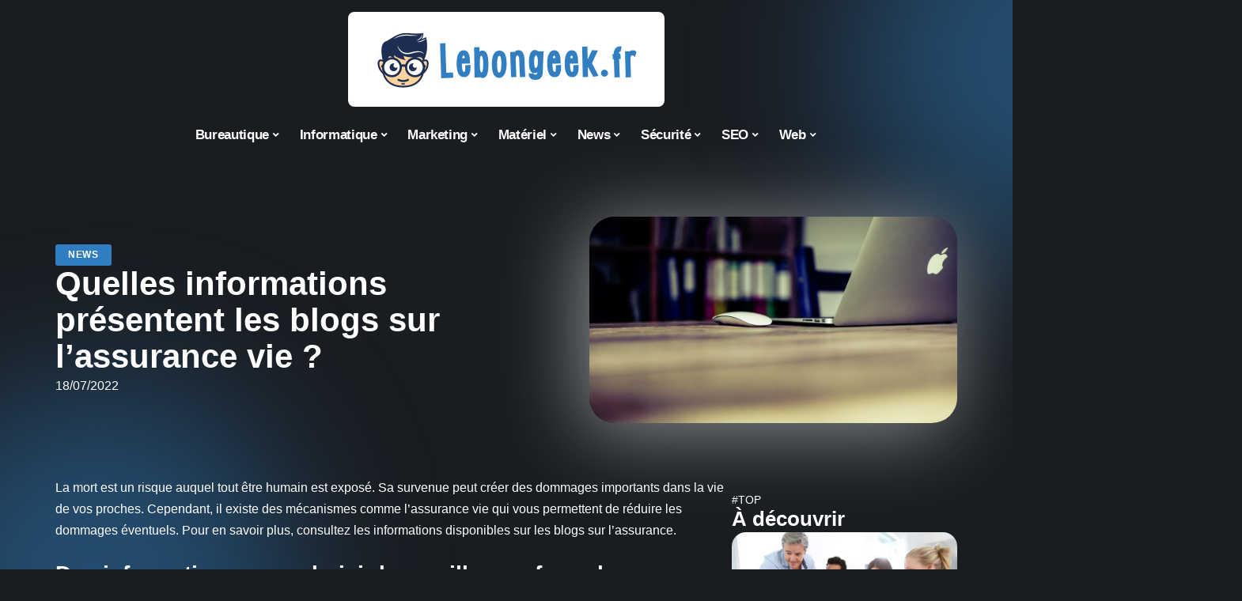

--- FILE ---
content_type: text/html; charset=UTF-8
request_url: https://www.lebongeek.fr/quelles-informations-presentent-les-blogs-sur-lassurance-vie/
body_size: 28032
content:
<!DOCTYPE html>
<html lang="fr-FR">
<head><meta charset="UTF-8"><script>if(navigator.userAgent.match(/MSIE|Internet Explorer/i)||navigator.userAgent.match(/Trident\/7\..*?rv:11/i)){var href=document.location.href;if(!href.match(/[?&]nowprocket/)){if(href.indexOf("?")==-1){if(href.indexOf("#")==-1){document.location.href=href+"?nowprocket=1"}else{document.location.href=href.replace("#","?nowprocket=1#")}}else{if(href.indexOf("#")==-1){document.location.href=href+"&nowprocket=1"}else{document.location.href=href.replace("#","&nowprocket=1#")}}}}</script><script>(()=>{class RocketLazyLoadScripts{constructor(){this.v="2.0.4",this.userEvents=["keydown","keyup","mousedown","mouseup","mousemove","mouseover","mouseout","touchmove","touchstart","touchend","touchcancel","wheel","click","dblclick","input"],this.attributeEvents=["onblur","onclick","oncontextmenu","ondblclick","onfocus","onmousedown","onmouseenter","onmouseleave","onmousemove","onmouseout","onmouseover","onmouseup","onmousewheel","onscroll","onsubmit"]}async t(){this.i(),this.o(),/iP(ad|hone)/.test(navigator.userAgent)&&this.h(),this.u(),this.l(this),this.m(),this.k(this),this.p(this),this._(),await Promise.all([this.R(),this.L()]),this.lastBreath=Date.now(),this.S(this),this.P(),this.D(),this.O(),this.M(),await this.C(this.delayedScripts.normal),await this.C(this.delayedScripts.defer),await this.C(this.delayedScripts.async),await this.T(),await this.F(),await this.j(),await this.A(),window.dispatchEvent(new Event("rocket-allScriptsLoaded")),this.everythingLoaded=!0,this.lastTouchEnd&&await new Promise(t=>setTimeout(t,500-Date.now()+this.lastTouchEnd)),this.I(),this.H(),this.U(),this.W()}i(){this.CSPIssue=sessionStorage.getItem("rocketCSPIssue"),document.addEventListener("securitypolicyviolation",t=>{this.CSPIssue||"script-src-elem"!==t.violatedDirective||"data"!==t.blockedURI||(this.CSPIssue=!0,sessionStorage.setItem("rocketCSPIssue",!0))},{isRocket:!0})}o(){window.addEventListener("pageshow",t=>{this.persisted=t.persisted,this.realWindowLoadedFired=!0},{isRocket:!0}),window.addEventListener("pagehide",()=>{this.onFirstUserAction=null},{isRocket:!0})}h(){let t;function e(e){t=e}window.addEventListener("touchstart",e,{isRocket:!0}),window.addEventListener("touchend",function i(o){o.changedTouches[0]&&t.changedTouches[0]&&Math.abs(o.changedTouches[0].pageX-t.changedTouches[0].pageX)<10&&Math.abs(o.changedTouches[0].pageY-t.changedTouches[0].pageY)<10&&o.timeStamp-t.timeStamp<200&&(window.removeEventListener("touchstart",e,{isRocket:!0}),window.removeEventListener("touchend",i,{isRocket:!0}),"INPUT"===o.target.tagName&&"text"===o.target.type||(o.target.dispatchEvent(new TouchEvent("touchend",{target:o.target,bubbles:!0})),o.target.dispatchEvent(new MouseEvent("mouseover",{target:o.target,bubbles:!0})),o.target.dispatchEvent(new PointerEvent("click",{target:o.target,bubbles:!0,cancelable:!0,detail:1,clientX:o.changedTouches[0].clientX,clientY:o.changedTouches[0].clientY})),event.preventDefault()))},{isRocket:!0})}q(t){this.userActionTriggered||("mousemove"!==t.type||this.firstMousemoveIgnored?"keyup"===t.type||"mouseover"===t.type||"mouseout"===t.type||(this.userActionTriggered=!0,this.onFirstUserAction&&this.onFirstUserAction()):this.firstMousemoveIgnored=!0),"click"===t.type&&t.preventDefault(),t.stopPropagation(),t.stopImmediatePropagation(),"touchstart"===this.lastEvent&&"touchend"===t.type&&(this.lastTouchEnd=Date.now()),"click"===t.type&&(this.lastTouchEnd=0),this.lastEvent=t.type,t.composedPath&&t.composedPath()[0].getRootNode()instanceof ShadowRoot&&(t.rocketTarget=t.composedPath()[0]),this.savedUserEvents.push(t)}u(){this.savedUserEvents=[],this.userEventHandler=this.q.bind(this),this.userEvents.forEach(t=>window.addEventListener(t,this.userEventHandler,{passive:!1,isRocket:!0})),document.addEventListener("visibilitychange",this.userEventHandler,{isRocket:!0})}U(){this.userEvents.forEach(t=>window.removeEventListener(t,this.userEventHandler,{passive:!1,isRocket:!0})),document.removeEventListener("visibilitychange",this.userEventHandler,{isRocket:!0}),this.savedUserEvents.forEach(t=>{(t.rocketTarget||t.target).dispatchEvent(new window[t.constructor.name](t.type,t))})}m(){const t="return false",e=Array.from(this.attributeEvents,t=>"data-rocket-"+t),i="["+this.attributeEvents.join("],[")+"]",o="[data-rocket-"+this.attributeEvents.join("],[data-rocket-")+"]",s=(e,i,o)=>{o&&o!==t&&(e.setAttribute("data-rocket-"+i,o),e["rocket"+i]=new Function("event",o),e.setAttribute(i,t))};new MutationObserver(t=>{for(const n of t)"attributes"===n.type&&(n.attributeName.startsWith("data-rocket-")||this.everythingLoaded?n.attributeName.startsWith("data-rocket-")&&this.everythingLoaded&&this.N(n.target,n.attributeName.substring(12)):s(n.target,n.attributeName,n.target.getAttribute(n.attributeName))),"childList"===n.type&&n.addedNodes.forEach(t=>{if(t.nodeType===Node.ELEMENT_NODE)if(this.everythingLoaded)for(const i of[t,...t.querySelectorAll(o)])for(const t of i.getAttributeNames())e.includes(t)&&this.N(i,t.substring(12));else for(const e of[t,...t.querySelectorAll(i)])for(const t of e.getAttributeNames())this.attributeEvents.includes(t)&&s(e,t,e.getAttribute(t))})}).observe(document,{subtree:!0,childList:!0,attributeFilter:[...this.attributeEvents,...e]})}I(){this.attributeEvents.forEach(t=>{document.querySelectorAll("[data-rocket-"+t+"]").forEach(e=>{this.N(e,t)})})}N(t,e){const i=t.getAttribute("data-rocket-"+e);i&&(t.setAttribute(e,i),t.removeAttribute("data-rocket-"+e))}k(t){Object.defineProperty(HTMLElement.prototype,"onclick",{get(){return this.rocketonclick||null},set(e){this.rocketonclick=e,this.setAttribute(t.everythingLoaded?"onclick":"data-rocket-onclick","this.rocketonclick(event)")}})}S(t){function e(e,i){let o=e[i];e[i]=null,Object.defineProperty(e,i,{get:()=>o,set(s){t.everythingLoaded?o=s:e["rocket"+i]=o=s}})}e(document,"onreadystatechange"),e(window,"onload"),e(window,"onpageshow");try{Object.defineProperty(document,"readyState",{get:()=>t.rocketReadyState,set(e){t.rocketReadyState=e},configurable:!0}),document.readyState="loading"}catch(t){console.log("WPRocket DJE readyState conflict, bypassing")}}l(t){this.originalAddEventListener=EventTarget.prototype.addEventListener,this.originalRemoveEventListener=EventTarget.prototype.removeEventListener,this.savedEventListeners=[],EventTarget.prototype.addEventListener=function(e,i,o){o&&o.isRocket||!t.B(e,this)&&!t.userEvents.includes(e)||t.B(e,this)&&!t.userActionTriggered||e.startsWith("rocket-")||t.everythingLoaded?t.originalAddEventListener.call(this,e,i,o):(t.savedEventListeners.push({target:this,remove:!1,type:e,func:i,options:o}),"mouseenter"!==e&&"mouseleave"!==e||t.originalAddEventListener.call(this,e,t.savedUserEvents.push,o))},EventTarget.prototype.removeEventListener=function(e,i,o){o&&o.isRocket||!t.B(e,this)&&!t.userEvents.includes(e)||t.B(e,this)&&!t.userActionTriggered||e.startsWith("rocket-")||t.everythingLoaded?t.originalRemoveEventListener.call(this,e,i,o):t.savedEventListeners.push({target:this,remove:!0,type:e,func:i,options:o})}}J(t,e){this.savedEventListeners=this.savedEventListeners.filter(i=>{let o=i.type,s=i.target||window;return e!==o||t!==s||(this.B(o,s)&&(i.type="rocket-"+o),this.$(i),!1)})}H(){EventTarget.prototype.addEventListener=this.originalAddEventListener,EventTarget.prototype.removeEventListener=this.originalRemoveEventListener,this.savedEventListeners.forEach(t=>this.$(t))}$(t){t.remove?this.originalRemoveEventListener.call(t.target,t.type,t.func,t.options):this.originalAddEventListener.call(t.target,t.type,t.func,t.options)}p(t){let e;function i(e){return t.everythingLoaded?e:e.split(" ").map(t=>"load"===t||t.startsWith("load.")?"rocket-jquery-load":t).join(" ")}function o(o){function s(e){const s=o.fn[e];o.fn[e]=o.fn.init.prototype[e]=function(){return this[0]===window&&t.userActionTriggered&&("string"==typeof arguments[0]||arguments[0]instanceof String?arguments[0]=i(arguments[0]):"object"==typeof arguments[0]&&Object.keys(arguments[0]).forEach(t=>{const e=arguments[0][t];delete arguments[0][t],arguments[0][i(t)]=e})),s.apply(this,arguments),this}}if(o&&o.fn&&!t.allJQueries.includes(o)){const e={DOMContentLoaded:[],"rocket-DOMContentLoaded":[]};for(const t in e)document.addEventListener(t,()=>{e[t].forEach(t=>t())},{isRocket:!0});o.fn.ready=o.fn.init.prototype.ready=function(i){function s(){parseInt(o.fn.jquery)>2?setTimeout(()=>i.bind(document)(o)):i.bind(document)(o)}return"function"==typeof i&&(t.realDomReadyFired?!t.userActionTriggered||t.fauxDomReadyFired?s():e["rocket-DOMContentLoaded"].push(s):e.DOMContentLoaded.push(s)),o([])},s("on"),s("one"),s("off"),t.allJQueries.push(o)}e=o}t.allJQueries=[],o(window.jQuery),Object.defineProperty(window,"jQuery",{get:()=>e,set(t){o(t)}})}P(){const t=new Map;document.write=document.writeln=function(e){const i=document.currentScript,o=document.createRange(),s=i.parentElement;let n=t.get(i);void 0===n&&(n=i.nextSibling,t.set(i,n));const c=document.createDocumentFragment();o.setStart(c,0),c.appendChild(o.createContextualFragment(e)),s.insertBefore(c,n)}}async R(){return new Promise(t=>{this.userActionTriggered?t():this.onFirstUserAction=t})}async L(){return new Promise(t=>{document.addEventListener("DOMContentLoaded",()=>{this.realDomReadyFired=!0,t()},{isRocket:!0})})}async j(){return this.realWindowLoadedFired?Promise.resolve():new Promise(t=>{window.addEventListener("load",t,{isRocket:!0})})}M(){this.pendingScripts=[];this.scriptsMutationObserver=new MutationObserver(t=>{for(const e of t)e.addedNodes.forEach(t=>{"SCRIPT"!==t.tagName||t.noModule||t.isWPRocket||this.pendingScripts.push({script:t,promise:new Promise(e=>{const i=()=>{const i=this.pendingScripts.findIndex(e=>e.script===t);i>=0&&this.pendingScripts.splice(i,1),e()};t.addEventListener("load",i,{isRocket:!0}),t.addEventListener("error",i,{isRocket:!0}),setTimeout(i,1e3)})})})}),this.scriptsMutationObserver.observe(document,{childList:!0,subtree:!0})}async F(){await this.X(),this.pendingScripts.length?(await this.pendingScripts[0].promise,await this.F()):this.scriptsMutationObserver.disconnect()}D(){this.delayedScripts={normal:[],async:[],defer:[]},document.querySelectorAll("script[type$=rocketlazyloadscript]").forEach(t=>{t.hasAttribute("data-rocket-src")?t.hasAttribute("async")&&!1!==t.async?this.delayedScripts.async.push(t):t.hasAttribute("defer")&&!1!==t.defer||"module"===t.getAttribute("data-rocket-type")?this.delayedScripts.defer.push(t):this.delayedScripts.normal.push(t):this.delayedScripts.normal.push(t)})}async _(){await this.L();let t=[];document.querySelectorAll("script[type$=rocketlazyloadscript][data-rocket-src]").forEach(e=>{let i=e.getAttribute("data-rocket-src");if(i&&!i.startsWith("data:")){i.startsWith("//")&&(i=location.protocol+i);try{const o=new URL(i).origin;o!==location.origin&&t.push({src:o,crossOrigin:e.crossOrigin||"module"===e.getAttribute("data-rocket-type")})}catch(t){}}}),t=[...new Map(t.map(t=>[JSON.stringify(t),t])).values()],this.Y(t,"preconnect")}async G(t){if(await this.K(),!0!==t.noModule||!("noModule"in HTMLScriptElement.prototype))return new Promise(e=>{let i;function o(){(i||t).setAttribute("data-rocket-status","executed"),e()}try{if(navigator.userAgent.includes("Firefox/")||""===navigator.vendor||this.CSPIssue)i=document.createElement("script"),[...t.attributes].forEach(t=>{let e=t.nodeName;"type"!==e&&("data-rocket-type"===e&&(e="type"),"data-rocket-src"===e&&(e="src"),i.setAttribute(e,t.nodeValue))}),t.text&&(i.text=t.text),t.nonce&&(i.nonce=t.nonce),i.hasAttribute("src")?(i.addEventListener("load",o,{isRocket:!0}),i.addEventListener("error",()=>{i.setAttribute("data-rocket-status","failed-network"),e()},{isRocket:!0}),setTimeout(()=>{i.isConnected||e()},1)):(i.text=t.text,o()),i.isWPRocket=!0,t.parentNode.replaceChild(i,t);else{const i=t.getAttribute("data-rocket-type"),s=t.getAttribute("data-rocket-src");i?(t.type=i,t.removeAttribute("data-rocket-type")):t.removeAttribute("type"),t.addEventListener("load",o,{isRocket:!0}),t.addEventListener("error",i=>{this.CSPIssue&&i.target.src.startsWith("data:")?(console.log("WPRocket: CSP fallback activated"),t.removeAttribute("src"),this.G(t).then(e)):(t.setAttribute("data-rocket-status","failed-network"),e())},{isRocket:!0}),s?(t.fetchPriority="high",t.removeAttribute("data-rocket-src"),t.src=s):t.src="data:text/javascript;base64,"+window.btoa(unescape(encodeURIComponent(t.text)))}}catch(i){t.setAttribute("data-rocket-status","failed-transform"),e()}});t.setAttribute("data-rocket-status","skipped")}async C(t){const e=t.shift();return e?(e.isConnected&&await this.G(e),this.C(t)):Promise.resolve()}O(){this.Y([...this.delayedScripts.normal,...this.delayedScripts.defer,...this.delayedScripts.async],"preload")}Y(t,e){this.trash=this.trash||[];let i=!0;var o=document.createDocumentFragment();t.forEach(t=>{const s=t.getAttribute&&t.getAttribute("data-rocket-src")||t.src;if(s&&!s.startsWith("data:")){const n=document.createElement("link");n.href=s,n.rel=e,"preconnect"!==e&&(n.as="script",n.fetchPriority=i?"high":"low"),t.getAttribute&&"module"===t.getAttribute("data-rocket-type")&&(n.crossOrigin=!0),t.crossOrigin&&(n.crossOrigin=t.crossOrigin),t.integrity&&(n.integrity=t.integrity),t.nonce&&(n.nonce=t.nonce),o.appendChild(n),this.trash.push(n),i=!1}}),document.head.appendChild(o)}W(){this.trash.forEach(t=>t.remove())}async T(){try{document.readyState="interactive"}catch(t){}this.fauxDomReadyFired=!0;try{await this.K(),this.J(document,"readystatechange"),document.dispatchEvent(new Event("rocket-readystatechange")),await this.K(),document.rocketonreadystatechange&&document.rocketonreadystatechange(),await this.K(),this.J(document,"DOMContentLoaded"),document.dispatchEvent(new Event("rocket-DOMContentLoaded")),await this.K(),this.J(window,"DOMContentLoaded"),window.dispatchEvent(new Event("rocket-DOMContentLoaded"))}catch(t){console.error(t)}}async A(){try{document.readyState="complete"}catch(t){}try{await this.K(),this.J(document,"readystatechange"),document.dispatchEvent(new Event("rocket-readystatechange")),await this.K(),document.rocketonreadystatechange&&document.rocketonreadystatechange(),await this.K(),this.J(window,"load"),window.dispatchEvent(new Event("rocket-load")),await this.K(),window.rocketonload&&window.rocketonload(),await this.K(),this.allJQueries.forEach(t=>t(window).trigger("rocket-jquery-load")),await this.K(),this.J(window,"pageshow");const t=new Event("rocket-pageshow");t.persisted=this.persisted,window.dispatchEvent(t),await this.K(),window.rocketonpageshow&&window.rocketonpageshow({persisted:this.persisted})}catch(t){console.error(t)}}async K(){Date.now()-this.lastBreath>45&&(await this.X(),this.lastBreath=Date.now())}async X(){return document.hidden?new Promise(t=>setTimeout(t)):new Promise(t=>requestAnimationFrame(t))}B(t,e){return e===document&&"readystatechange"===t||(e===document&&"DOMContentLoaded"===t||(e===window&&"DOMContentLoaded"===t||(e===window&&"load"===t||e===window&&"pageshow"===t)))}static run(){(new RocketLazyLoadScripts).t()}}RocketLazyLoadScripts.run()})();</script>
    
    <meta http-equiv="X-UA-Compatible" content="IE=edge">
    <meta name="viewport" content="width=device-width, initial-scale=1">
    <link rel="profile" href="https://gmpg.org/xfn/11">
	<meta name='robots' content='index, follow, max-image-preview:large, max-snippet:-1, max-video-preview:-1' />
            <link rel="apple-touch-icon" href="https://www.lebongeek.fr/wp-content/uploads/lebongeek.fr-512x512_2.png"/>
		            <meta name="msapplication-TileColor" content="#ffffff">
            <meta name="msapplication-TileImage" content="https://www.lebongeek.fr/wp-content/uploads/lebongeek.fr-512x512_2.png"/>
		<meta http-equiv="Content-Security-Policy" content="upgrade-insecure-requests">

	<!-- This site is optimized with the Yoast SEO plugin v26.8 - https://yoast.com/product/yoast-seo-wordpress/ -->
	<title>Quelles informations présentent les blogs sur l&#039;assurance vie ? - Le Bon Geek</title>
	<link rel="canonical" href="https://www.lebongeek.fr/quelles-informations-presentent-les-blogs-sur-lassurance-vie/" />
	<meta property="og:locale" content="fr_FR" />
	<meta property="og:type" content="article" />
	<meta property="og:title" content="Quelles informations présentent les blogs sur l&#039;assurance vie ? - Le Bon Geek" />
	<meta property="og:description" content="La mort est un risque auquel tout être humain est exposé. Sa survenue peut créer des dommages importants dans la vie de vos proches. Cependant, il existe des mécanismes comme l’assurance vie qui vous permettent de réduire les dommages éventuels. Pour en savoir plus, consultez les informations disponibles sur les blogs sur l’assurance.  Des informations pour choisir [&hellip;]" />
	<meta property="og:url" content="https://www.lebongeek.fr/quelles-informations-presentent-les-blogs-sur-lassurance-vie/" />
	<meta property="og:site_name" content="Le Bon Geek" />
	<meta property="article:published_time" content="2022-07-18T11:56:20+00:00" />
	<meta property="article:modified_time" content="2023-12-02T21:25:44+00:00" />
	<meta property="og:image" content="https://www.lebongeek.fr/wp-content/uploads/quelles-informations-presentent-les-blogs-sur-lassurance-vie.jpg" />
	<meta property="og:image:width" content="1920" />
	<meta property="og:image:height" content="1080" />
	<meta property="og:image:type" content="image/jpeg" />
	<meta name="author" content="Rodrigue" />
	<meta name="twitter:card" content="summary_large_image" />
	<meta name="twitter:label1" content="Écrit par" />
	<meta name="twitter:data1" content="Rodrigue" />
	<meta name="twitter:label2" content="Durée de lecture estimée" />
	<meta name="twitter:data2" content="2 minutes" />
	<script type="application/ld+json" class="yoast-schema-graph">{"@context":"https://schema.org","@graph":[{"@type":"Article","@id":"https://www.lebongeek.fr/quelles-informations-presentent-les-blogs-sur-lassurance-vie/#article","isPartOf":{"@id":"https://www.lebongeek.fr/quelles-informations-presentent-les-blogs-sur-lassurance-vie/"},"author":{"name":"Rodrigue","@id":"https://www.lebongeek.fr/#/schema/person/260e5b62ffe267041d8caa4287cf2b58"},"headline":"Quelles informations présentent les blogs sur l&rsquo;assurance vie ?","datePublished":"2022-07-18T11:56:20+00:00","dateModified":"2023-12-02T21:25:44+00:00","mainEntityOfPage":{"@id":"https://www.lebongeek.fr/quelles-informations-presentent-les-blogs-sur-lassurance-vie/"},"wordCount":322,"image":{"@id":"https://www.lebongeek.fr/quelles-informations-presentent-les-blogs-sur-lassurance-vie/#primaryimage"},"thumbnailUrl":"https://www.lebongeek.fr/wp-content/uploads/quelles-informations-presentent-les-blogs-sur-lassurance-vie.jpg","articleSection":["News"],"inLanguage":"fr-FR"},{"@type":"WebPage","@id":"https://www.lebongeek.fr/quelles-informations-presentent-les-blogs-sur-lassurance-vie/","url":"https://www.lebongeek.fr/quelles-informations-presentent-les-blogs-sur-lassurance-vie/","name":"Quelles informations présentent les blogs sur l'assurance vie ? - Le Bon Geek","isPartOf":{"@id":"https://www.lebongeek.fr/#website"},"primaryImageOfPage":{"@id":"https://www.lebongeek.fr/quelles-informations-presentent-les-blogs-sur-lassurance-vie/#primaryimage"},"image":{"@id":"https://www.lebongeek.fr/quelles-informations-presentent-les-blogs-sur-lassurance-vie/#primaryimage"},"thumbnailUrl":"https://www.lebongeek.fr/wp-content/uploads/quelles-informations-presentent-les-blogs-sur-lassurance-vie.jpg","datePublished":"2022-07-18T11:56:20+00:00","dateModified":"2023-12-02T21:25:44+00:00","author":{"@id":"https://www.lebongeek.fr/#/schema/person/260e5b62ffe267041d8caa4287cf2b58"},"breadcrumb":{"@id":"https://www.lebongeek.fr/quelles-informations-presentent-les-blogs-sur-lassurance-vie/#breadcrumb"},"inLanguage":"fr-FR","potentialAction":[{"@type":"ReadAction","target":["https://www.lebongeek.fr/quelles-informations-presentent-les-blogs-sur-lassurance-vie/"]}]},{"@type":"ImageObject","inLanguage":"fr-FR","@id":"https://www.lebongeek.fr/quelles-informations-presentent-les-blogs-sur-lassurance-vie/#primaryimage","url":"https://www.lebongeek.fr/wp-content/uploads/quelles-informations-presentent-les-blogs-sur-lassurance-vie.jpg","contentUrl":"https://www.lebongeek.fr/wp-content/uploads/quelles-informations-presentent-les-blogs-sur-lassurance-vie.jpg","width":1920,"height":1080,"caption":"Quelles informations présentent les blogs sur l'assurance vie ?"},{"@type":"BreadcrumbList","@id":"https://www.lebongeek.fr/quelles-informations-presentent-les-blogs-sur-lassurance-vie/#breadcrumb","itemListElement":[{"@type":"ListItem","position":1,"name":"Accueil","item":"https://www.lebongeek.fr/"},{"@type":"ListItem","position":2,"name":"Quelles informations présentent les blogs sur l&rsquo;assurance vie ?"}]},{"@type":"WebSite","@id":"https://www.lebongeek.fr/#website","url":"https://www.lebongeek.fr/","name":"Le Bon Geek","description":"Les News Web / High-Tech","potentialAction":[{"@type":"SearchAction","target":{"@type":"EntryPoint","urlTemplate":"https://www.lebongeek.fr/?s={search_term_string}"},"query-input":{"@type":"PropertyValueSpecification","valueRequired":true,"valueName":"search_term_string"}}],"inLanguage":"fr-FR"},{"@type":"Person","@id":"https://www.lebongeek.fr/#/schema/person/260e5b62ffe267041d8caa4287cf2b58","name":"Rodrigue","image":{"@type":"ImageObject","inLanguage":"fr-FR","@id":"https://www.lebongeek.fr/#/schema/person/image/","url":"https://secure.gravatar.com/avatar/ddd54197d4227615eb7de141695e7535e80660dd8cc509868b3635940c123084?s=96&d=mm&r=g","contentUrl":"https://secure.gravatar.com/avatar/ddd54197d4227615eb7de141695e7535e80660dd8cc509868b3635940c123084?s=96&d=mm&r=g","caption":"Rodrigue"}}]}</script>
	<!-- / Yoast SEO plugin. -->


<link rel="alternate" type="application/rss+xml" title="Le Bon Geek &raquo; Flux" href="https://www.lebongeek.fr/feed/" />
<link rel="alternate" title="oEmbed (JSON)" type="application/json+oembed" href="https://www.lebongeek.fr/wp-json/oembed/1.0/embed?url=https%3A%2F%2Fwww.lebongeek.fr%2Fquelles-informations-presentent-les-blogs-sur-lassurance-vie%2F" />
<link rel="alternate" title="oEmbed (XML)" type="text/xml+oembed" href="https://www.lebongeek.fr/wp-json/oembed/1.0/embed?url=https%3A%2F%2Fwww.lebongeek.fr%2Fquelles-informations-presentent-les-blogs-sur-lassurance-vie%2F&#038;format=xml" />
<style id='wp-img-auto-sizes-contain-inline-css'>
img:is([sizes=auto i],[sizes^="auto," i]){contain-intrinsic-size:3000px 1500px}
/*# sourceURL=wp-img-auto-sizes-contain-inline-css */
</style>
<link data-minify="1" rel='stylesheet' id='global-tweaks-css' href='https://www.lebongeek.fr/wp-content/cache/min/1/wp-content/plugins/zz-awp-optimize/assets/css/global-tweaks.css?ver=1769680808' media='all' />
<link data-minify="1" rel='stylesheet' id='theme-tweaks-css' href='https://www.lebongeek.fr/wp-content/cache/min/1/wp-content/plugins/zz-awp-optimize/inc/themes/foxiz/assets/css/tweaks.css?ver=1769680808' media='all' />
<link data-minify="1" rel='stylesheet' id='font-system-css' href='https://www.lebongeek.fr/wp-content/cache/min/1/wp-content/plugins/zz-awp-optimize/assets/css/font-system.css?ver=1769680808' media='all' />
<style id='wp-emoji-styles-inline-css'>

	img.wp-smiley, img.emoji {
		display: inline !important;
		border: none !important;
		box-shadow: none !important;
		height: 1em !important;
		width: 1em !important;
		margin: 0 0.07em !important;
		vertical-align: -0.1em !important;
		background: none !important;
		padding: 0 !important;
	}
/*# sourceURL=wp-emoji-styles-inline-css */
</style>
<link rel='stylesheet' id='elementor-frontend-css' href='https://www.lebongeek.fr/wp-content/plugins/elementor/assets/css/frontend.min.css?ver=3.34.4' media='all' />
<link rel='stylesheet' id='elementor-post-2933-css' href='https://www.lebongeek.fr/wp-content/uploads/elementor/css/post-2933.css?ver=1769680808' media='all' />
<link rel='stylesheet' id='elementor-post-3305-css' href='https://www.lebongeek.fr/wp-content/uploads/elementor/css/post-3305.css?ver=1769680808' media='all' />
<link data-minify="1" rel='stylesheet' id='foxiz-main-css' href='https://www.lebongeek.fr/wp-content/cache/min/1/wp-content/themes/foxiz/assets/css/main.css?ver=1769680809' media='all' />
<link data-minify="1" rel='stylesheet' id='foxiz-print-css' href='https://www.lebongeek.fr/wp-content/cache/min/1/wp-content/themes/foxiz/assets/css/print.css?ver=1769680809' media='all' />
<link data-minify="1" rel='stylesheet' id='foxiz-style-css' href='https://www.lebongeek.fr/wp-content/cache/min/1/wp-content/themes/foxiz-child-011/style.css?ver=1769680809' media='all' />
<style id='foxiz-style-inline-css'>
:root {--g-color :#307EC1;--g-color-90 :#307EC1e6;}[data-theme="dark"], .light-scheme {--wc-add-cart-color :#ffffff;}[data-theme="dark"].is-hd-4 {--nav-bg: #191c20;--nav-bg-from: #191c20;--nav-bg-to: #191c20;}[data-theme="dark"].is-hd-5, [data-theme="dark"].is-hd-5:not(.sticky-on) {--nav-bg: #191c20;--nav-bg-from: #191c20;--nav-bg-to: #191c20;}:root {--max-width-wo-sb : 860px;--hyperlink-line-color :var(--g-color);}.search-header:before { background-repeat : no-repeat;background-size : cover;background-attachment : scroll;background-position : center center;}[data-theme="dark"] .search-header:before { background-repeat : no-repeat;background-size : cover;background-attachment : scroll;background-position : center center;}.footer-has-bg { background-color : #88888812;}#amp-mobile-version-switcher { display: none; }
/*# sourceURL=foxiz-style-inline-css */
</style>
<style id='rocket-lazyload-inline-css'>
.rll-youtube-player{position:relative;padding-bottom:56.23%;height:0;overflow:hidden;max-width:100%;}.rll-youtube-player:focus-within{outline: 2px solid currentColor;outline-offset: 5px;}.rll-youtube-player iframe{position:absolute;top:0;left:0;width:100%;height:100%;z-index:100;background:0 0}.rll-youtube-player img{bottom:0;display:block;left:0;margin:auto;max-width:100%;width:100%;position:absolute;right:0;top:0;border:none;height:auto;-webkit-transition:.4s all;-moz-transition:.4s all;transition:.4s all}.rll-youtube-player img:hover{-webkit-filter:brightness(75%)}.rll-youtube-player .play{height:100%;width:100%;left:0;top:0;position:absolute;background:var(--wpr-bg-e5d79b5a-ee42-45c4-85a3-8d4fe0d64854) no-repeat center;background-color: transparent !important;cursor:pointer;border:none;}.wp-embed-responsive .wp-has-aspect-ratio .rll-youtube-player{position:absolute;padding-bottom:0;width:100%;height:100%;top:0;bottom:0;left:0;right:0}
/*# sourceURL=rocket-lazyload-inline-css */
</style>
<script src="https://www.lebongeek.fr/wp-includes/js/jquery/jquery.min.js?ver=3.7.1" id="jquery-core-js" data-rocket-defer defer></script>
<script src="https://www.lebongeek.fr/wp-includes/js/jquery/jquery-migrate.min.js?ver=3.4.1" id="jquery-migrate-js" data-rocket-defer defer></script>
<link rel="https://api.w.org/" href="https://www.lebongeek.fr/wp-json/" /><link rel="alternate" title="JSON" type="application/json" href="https://www.lebongeek.fr/wp-json/wp/v2/posts/703" /><meta name="generator" content="WordPress 6.9" />
<link rel='shortlink' href='https://www.lebongeek.fr/?p=703' />
<link rel="EditURI" type="application/rsd+xml" title="RSD" href="https://www.lebongeek.fr/send.php?rsd" />
<!-- Google tag (gtag.js) -->
<script type="rocketlazyloadscript" async data-rocket-src="https://www.googletagmanager.com/gtag/js?id=G-HCLVRQN4FB"></script>
<script type="rocketlazyloadscript">
  window.dataLayer = window.dataLayer || [];
  function gtag(){dataLayer.push(arguments);}
  gtag('js', new Date());

  gtag('config', 'G-HCLVRQN4FB');
</script>
<link rel="icon" type="image/png" href="/wp-content/uploads/fbrfg/favicon-96x96.png" sizes="96x96" />
<link rel="icon" type="image/svg+xml" href="/wp-content/uploads/fbrfg/favicon.svg" />
<link rel="shortcut icon" href="/wp-content/uploads/fbrfg/favicon.ico" />
<link rel="apple-touch-icon" sizes="180x180" href="/wp-content/uploads/fbrfg/apple-touch-icon.png" />
<link rel="manifest" href="/wp-content/uploads/fbrfg/site.webmanifest" /><style>
        .elementor-widget-sidebar {
            position: sticky !important;
            top: 20px !important;
        }
    </style><meta name="generator" content="Elementor 3.34.4; features: e_font_icon_svg, additional_custom_breakpoints; settings: css_print_method-external, google_font-enabled, font_display-swap">
			<style>
				.e-con.e-parent:nth-of-type(n+4):not(.e-lazyloaded):not(.e-no-lazyload),
				.e-con.e-parent:nth-of-type(n+4):not(.e-lazyloaded):not(.e-no-lazyload) * {
					background-image: none !important;
				}
				@media screen and (max-height: 1024px) {
					.e-con.e-parent:nth-of-type(n+3):not(.e-lazyloaded):not(.e-no-lazyload),
					.e-con.e-parent:nth-of-type(n+3):not(.e-lazyloaded):not(.e-no-lazyload) * {
						background-image: none !important;
					}
				}
				@media screen and (max-height: 640px) {
					.e-con.e-parent:nth-of-type(n+2):not(.e-lazyloaded):not(.e-no-lazyload),
					.e-con.e-parent:nth-of-type(n+2):not(.e-lazyloaded):not(.e-no-lazyload) * {
						background-image: none !important;
					}
				}
			</style>
			<link rel="icon" href="https://www.lebongeek.fr/wp-content/uploads/lebongeek.fr-512x512_2-1-150x150.png" sizes="32x32" />
<link rel="icon" href="https://www.lebongeek.fr/wp-content/uploads/lebongeek.fr-512x512_2-1-300x300.png" sizes="192x192" />
<link rel="apple-touch-icon" href="https://www.lebongeek.fr/wp-content/uploads/lebongeek.fr-512x512_2-1-300x300.png" />
<meta name="msapplication-TileImage" content="https://www.lebongeek.fr/wp-content/uploads/lebongeek.fr-512x512_2-1-300x300.png" />
<noscript><style id="rocket-lazyload-nojs-css">.rll-youtube-player, [data-lazy-src]{display:none !important;}</style></noscript><style id="wpr-lazyload-bg-container"></style><style id="wpr-lazyload-bg-exclusion"></style>
<noscript>
<style id="wpr-lazyload-bg-nostyle">.rll-youtube-player .play{--wpr-bg-e5d79b5a-ee42-45c4-85a3-8d4fe0d64854: url('https://www.lebongeek.fr/wp-content/plugins/wp-rocket/assets/img/youtube.png');}</style>
</noscript>
<script type="application/javascript">const rocket_pairs = [{"selector":".rll-youtube-player .play","style":".rll-youtube-player .play{--wpr-bg-e5d79b5a-ee42-45c4-85a3-8d4fe0d64854: url('https:\/\/www.lebongeek.fr\/wp-content\/plugins\/wp-rocket\/assets\/img\/youtube.png');}","hash":"e5d79b5a-ee42-45c4-85a3-8d4fe0d64854","url":"https:\/\/www.lebongeek.fr\/wp-content\/plugins\/wp-rocket\/assets\/img\/youtube.png"}]; const rocket_excluded_pairs = [];</script><meta name="generator" content="WP Rocket 3.20.3" data-wpr-features="wpr_lazyload_css_bg_img wpr_delay_js wpr_defer_js wpr_minify_js wpr_lazyload_images wpr_lazyload_iframes wpr_cache_webp wpr_minify_css wpr_desktop" /></head>
<body data-rsssl=1 class="wp-singular post-template-default single single-post postid-703 single-format-standard wp-embed-responsive wp-theme-foxiz wp-child-theme-foxiz-child-011 elementor-default elementor-kit-2933 menu-ani-1 hover-ani-1 is-rm-1 is-hd-5 is-stemplate is-backtop none-m-backtop is-mstick is-smart-sticky" data-theme="dark">
<div data-rocket-location-hash="7e4f4a3adee48df92822953dbaffab3d" class="site-outer">
	        <header data-rocket-location-hash="72b3466cc4fb913b837b2431957584e6" id="site-header" class="header-wrap rb-section header-5 header-fw style-none has-quick-menu">
			        <div data-rocket-location-hash="bf588db960b64fe2d3b70204ea757e70" class="reading-indicator"><span id="reading-progress"></span></div>
		            <div data-rocket-location-hash="eaf1f195b4aae053ed5d930ce5d3c91f" class="logo-sec">
                <div class="logo-sec-inner rb-container edge-padding">
                    <div class="logo-sec-left">
						                    </div>
                    <div class="logo-sec-center">        <div class="logo-wrap is-image-logo site-branding">
            <a href="https://www.lebongeek.fr/" class="logo" title="Le Bon Geek">
				<img fetchpriority="high" class="logo-default" data-mode="default" height="400" width="800" src="https://www.lebongeek.fr/wp-content/uploads/lebongeek.fr-800x400-1.png" srcset="https://www.lebongeek.fr/wp-content/uploads/lebongeek.fr-800x400-1.png 1x,https://www.lebongeek.fr/wp-content/uploads/lebongeek.fr-800x400-1.png 2x" alt="Le Bon Geek" decoding="async" loading="eager"><img class="logo-dark" data-mode="dark" height="400" width="800" src="https://www.lebongeek.fr/wp-content/uploads/lebongeek.fr-800x400-1.png" srcset="https://www.lebongeek.fr/wp-content/uploads/lebongeek.fr-800x400-1.png 1x,https://www.lebongeek.fr/wp-content/uploads/lebongeek.fr-800x400-1.png 2x" alt="Le Bon Geek" decoding="async" loading="eager">            </a>
        </div>
		</div>
                    <div class="logo-sec-right">
                        <div class="navbar-right">
							                        </div>
                    </div>
                </div>
            </div>
            <div id="navbar-outer" class="navbar-outer">
                <div id="sticky-holder" class="sticky-holder">
                    <div class="navbar-wrap">
                        <div class="rb-container edge-padding">
                            <div class="navbar-inner">
                                <div class="navbar-center">
									        <nav id="site-navigation" class="main-menu-wrap" aria-label="main menu"><ul id="menu-main-1" class="main-menu rb-menu large-menu" itemscope itemtype="https://www.schema.org/SiteNavigationElement"><li class="menu-item menu-item-type-taxonomy menu-item-object-category menu-item-9 menu-item-has-children menu-has-child-mega is-child-wide"><a href="https://www.lebongeek.fr/bureautique/"><span>Bureautique</span></a><div class="mega-dropdown is-mega-category"><div class="rb-container edge-padding"><div class="mega-dropdown-inner"><div class="mega-header mega-header-fw"><span class="h4">Bureautique</span><a class="mega-link is-meta" href="https://www.lebongeek.fr/bureautique/"><span>Show More</span><i class="rbi rbi-cright" aria-hidden="true"></i></a></div><div id="mega-listing-9" class="block-wrap block-small block-grid block-grid-small-1 rb-columns rb-col-5 is-gap-10"><div class="block-inner">        <div class="p-wrap p-grid p-grid-small-1" data-pid="3320">
	            <div class="feat-holder overlay-text">
				        <div class="p-featured">
			        <a class="p-flink" href="https://www.lebongeek.fr/microsoft-access-avantages-et-fonctionnalites-essentielles-pour-gerer-vos-donnees-efficacement/" title="Microsoft Access : avantages et fonctionnalités essentielles pour gérer vos données efficacement">
			<img width="330" height="220" src="data:image/svg+xml,%3Csvg%20xmlns='http://www.w3.org/2000/svg'%20viewBox='0%200%20330%20220'%3E%3C/svg%3E" class="featured-img wp-post-image" alt="Femme souriante travaillant sur un ordinateur avec graphiques de données" decoding="async" data-lazy-srcset="https://www.lebongeek.fr/wp-content/uploads/femme-bureau-donnees-330x220.png 330w, https://www.lebongeek.fr/wp-content/uploads/femme-bureau-donnees-300x200.png 300w, https://www.lebongeek.fr/wp-content/uploads/femme-bureau-donnees-768x512.png 768w, https://www.lebongeek.fr/wp-content/uploads/femme-bureau-donnees-420x280.png 420w, https://www.lebongeek.fr/wp-content/uploads/femme-bureau-donnees-615x410.png 615w, https://www.lebongeek.fr/wp-content/uploads/femme-bureau-donnees-860x573.png 860w, https://www.lebongeek.fr/wp-content/uploads/femme-bureau-donnees.png 1200w" data-lazy-sizes="auto, (max-width: 330px) 100vw, 330px" data-lazy-src="https://www.lebongeek.fr/wp-content/uploads/femme-bureau-donnees-330x220.png" /><noscript><img loading="lazy" width="330" height="220" src="https://www.lebongeek.fr/wp-content/uploads/femme-bureau-donnees-330x220.png" class="featured-img wp-post-image" alt="Femme souriante travaillant sur un ordinateur avec graphiques de données" loading="lazy" decoding="async" srcset="https://www.lebongeek.fr/wp-content/uploads/femme-bureau-donnees-330x220.png 330w, https://www.lebongeek.fr/wp-content/uploads/femme-bureau-donnees-300x200.png 300w, https://www.lebongeek.fr/wp-content/uploads/femme-bureau-donnees-768x512.png 768w, https://www.lebongeek.fr/wp-content/uploads/femme-bureau-donnees-420x280.png 420w, https://www.lebongeek.fr/wp-content/uploads/femme-bureau-donnees-615x410.png 615w, https://www.lebongeek.fr/wp-content/uploads/femme-bureau-donnees-860x573.png 860w, https://www.lebongeek.fr/wp-content/uploads/femme-bureau-donnees.png 1200w" sizes="auto, (max-width: 330px) 100vw, 330px" /></noscript>        </a>
		        </div>
	            </div>
		        <div class="p-content">
			<span class="entry-title h4">        <a class="p-url" href="https://www.lebongeek.fr/microsoft-access-avantages-et-fonctionnalites-essentielles-pour-gerer-vos-donnees-efficacement/" rel="bookmark">Microsoft Access : avantages et fonctionnalités essentielles pour gérer vos données efficacement</a></span>            <div class="p-meta">
                <div class="meta-inner is-meta">
					<span class="meta-el meta-update">
		            <time class="date date-updated" title="2026-01-30T06:42:10+01:00">30 janvier 2026</time>
		        </span>
		                </div>
				            </div>
		        </div>
		        </div>
	        <div class="p-wrap p-grid p-grid-small-1" data-pid="2717">
	            <div class="feat-holder overlay-text">
				        <div class="p-featured">
			        <a class="p-flink" href="https://www.lebongeek.fr/excel-comme-base-de-donnees-comment-lutiliser-efficacement/" title="Excel comme base de données : Comment l&rsquo;utiliser efficacement ?">
			<img width="330" height="220" src="data:image/svg+xml,%3Csvg%20xmlns='http://www.w3.org/2000/svg'%20viewBox='0%200%20330%20220'%3E%3C/svg%3E" class="featured-img wp-post-image" alt="" decoding="async" data-lazy-srcset="https://www.lebongeek.fr/wp-content/uploads/generated_9806684177474133075.png 1200w, https://www.lebongeek.fr/wp-content/uploads/generated_9806684177474133075-300x200.png 300w, https://www.lebongeek.fr/wp-content/uploads/generated_9806684177474133075-768x512.png 768w, https://www.lebongeek.fr/wp-content/uploads/generated_9806684177474133075-774x516.png 774w" data-lazy-sizes="auto, (max-width: 330px) 100vw, 330px" data-lazy-src="https://www.lebongeek.fr/wp-content/uploads/generated_9806684177474133075.png" /><noscript><img loading="lazy" width="330" height="220" src="https://www.lebongeek.fr/wp-content/uploads/generated_9806684177474133075.png" class="featured-img wp-post-image" alt="" loading="lazy" decoding="async" srcset="https://www.lebongeek.fr/wp-content/uploads/generated_9806684177474133075.png 1200w, https://www.lebongeek.fr/wp-content/uploads/generated_9806684177474133075-300x200.png 300w, https://www.lebongeek.fr/wp-content/uploads/generated_9806684177474133075-768x512.png 768w, https://www.lebongeek.fr/wp-content/uploads/generated_9806684177474133075-774x516.png 774w" sizes="auto, (max-width: 330px) 100vw, 330px" /></noscript>        </a>
		        </div>
	            </div>
		        <div class="p-content">
			<span class="entry-title h4">        <a class="p-url" href="https://www.lebongeek.fr/excel-comme-base-de-donnees-comment-lutiliser-efficacement/" rel="bookmark">Excel comme base de données : Comment l&rsquo;utiliser efficacement ?</a></span>            <div class="p-meta">
                <div class="meta-inner is-meta">
					<span class="meta-el meta-update">
		            <time class="date date-updated" title="2026-01-29T15:44:11+01:00">29 janvier 2026</time>
		        </span>
		                </div>
				            </div>
		        </div>
		        </div>
	        <div class="p-wrap p-grid p-grid-small-1" data-pid="1078">
	            <div class="feat-holder overlay-text">
				        <div class="p-featured">
			        <a class="p-flink" href="https://www.lebongeek.fr/5-astuces-pour-tricher-au-scrabble-et-avoir-toujours-le-dernier-mot/" title="5 astuces pour tricher au scrabble et avoir toujours le dernier mot !">
			<img width="330" height="220" src="data:image/svg+xml,%3Csvg%20xmlns='http://www.w3.org/2000/svg'%20viewBox='0%200%20330%20220'%3E%3C/svg%3E" class="featured-img wp-post-image" alt="" decoding="async" data-lazy-srcset="https://www.lebongeek.fr/wp-content/uploads/mmoyzb1ci0a-scaled.jpg 1200w,https://www.lebongeek.fr/wp-content/uploads/mmoyzb1ci0a-300x200.jpg.webp 300w,https://www.lebongeek.fr/wp-content/uploads/mmoyzb1ci0a-768x512.jpg.webp 768w,https://www.lebongeek.fr/wp-content/uploads/mmoyzb1ci0a-774x516.jpg.webp 774w" data-lazy-sizes="auto, (max-width: 330px) 100vw, 330px" data-lazy-src="https://www.lebongeek.fr/wp-content/uploads/mmoyzb1ci0a-scaled.jpg" /><noscript><img loading="lazy" width="330" height="220" src="https://www.lebongeek.fr/wp-content/uploads/mmoyzb1ci0a-scaled.jpg" class="featured-img wp-post-image" alt="" loading="lazy" decoding="async" srcset="https://www.lebongeek.fr/wp-content/uploads/mmoyzb1ci0a-scaled.jpg 1200w,https://www.lebongeek.fr/wp-content/uploads/mmoyzb1ci0a-300x200.jpg.webp 300w,https://www.lebongeek.fr/wp-content/uploads/mmoyzb1ci0a-768x512.jpg.webp 768w,https://www.lebongeek.fr/wp-content/uploads/mmoyzb1ci0a-774x516.jpg.webp 774w" sizes="auto, (max-width: 330px) 100vw, 330px" /></noscript>        </a>
		        </div>
	            </div>
		        <div class="p-content">
			<span class="entry-title h4">        <a class="p-url" href="https://www.lebongeek.fr/5-astuces-pour-tricher-au-scrabble-et-avoir-toujours-le-dernier-mot/" rel="bookmark">5 astuces pour tricher au scrabble et avoir toujours le dernier mot !</a></span>            <div class="p-meta">
                <div class="meta-inner is-meta">
					<span class="meta-el meta-update">
		            <time class="date date-updated" title="2026-01-20T14:53:09+01:00">20 janvier 2026</time>
		        </span>
		                </div>
				            </div>
		        </div>
		        </div>
	        <div class="p-wrap p-grid p-grid-small-1" data-pid="3010">
	            <div class="feat-holder overlay-text">
				        <div class="p-featured">
			        <a class="p-flink" href="https://www.lebongeek.fr/excel-gerer-plusieurs-conditions-avec-la-fonction-si/" title="Excel : Gérer plusieurs conditions avec la fonction SI">
			<img width="330" height="220" src="data:image/svg+xml,%3Csvg%20xmlns='http://www.w3.org/2000/svg'%20viewBox='0%200%20330%20220'%3E%3C/svg%3E" class="featured-img wp-post-image" alt="" decoding="async" data-lazy-srcset="https://www.lebongeek.fr/wp-content/uploads/generated_14512265185611040492-330x220.png 330w, https://www.lebongeek.fr/wp-content/uploads/generated_14512265185611040492-300x200.png 300w, https://www.lebongeek.fr/wp-content/uploads/generated_14512265185611040492-768x512.png 768w, https://www.lebongeek.fr/wp-content/uploads/generated_14512265185611040492-420x280.png 420w, https://www.lebongeek.fr/wp-content/uploads/generated_14512265185611040492-615x410.png 615w, https://www.lebongeek.fr/wp-content/uploads/generated_14512265185611040492-860x573.png 860w, https://www.lebongeek.fr/wp-content/uploads/generated_14512265185611040492.png 1200w" data-lazy-sizes="auto, (max-width: 330px) 100vw, 330px" data-lazy-src="https://www.lebongeek.fr/wp-content/uploads/generated_14512265185611040492-330x220.png" /><noscript><img loading="lazy" width="330" height="220" src="https://www.lebongeek.fr/wp-content/uploads/generated_14512265185611040492-330x220.png" class="featured-img wp-post-image" alt="" loading="lazy" decoding="async" srcset="https://www.lebongeek.fr/wp-content/uploads/generated_14512265185611040492-330x220.png 330w, https://www.lebongeek.fr/wp-content/uploads/generated_14512265185611040492-300x200.png 300w, https://www.lebongeek.fr/wp-content/uploads/generated_14512265185611040492-768x512.png 768w, https://www.lebongeek.fr/wp-content/uploads/generated_14512265185611040492-420x280.png 420w, https://www.lebongeek.fr/wp-content/uploads/generated_14512265185611040492-615x410.png 615w, https://www.lebongeek.fr/wp-content/uploads/generated_14512265185611040492-860x573.png 860w, https://www.lebongeek.fr/wp-content/uploads/generated_14512265185611040492.png 1200w" sizes="auto, (max-width: 330px) 100vw, 330px" /></noscript>        </a>
		        </div>
	            </div>
		        <div class="p-content">
			<span class="entry-title h4">        <a class="p-url" href="https://www.lebongeek.fr/excel-gerer-plusieurs-conditions-avec-la-fonction-si/" rel="bookmark">Excel : Gérer plusieurs conditions avec la fonction SI</a></span>            <div class="p-meta">
                <div class="meta-inner is-meta">
					<span class="meta-el meta-update">
		            <time class="date date-updated" title="2026-01-20T14:53:06+01:00">20 janvier 2026</time>
		        </span>
		                </div>
				            </div>
		        </div>
		        </div>
	        <div class="p-wrap p-grid p-grid-small-1" data-pid="2688">
	            <div class="feat-holder overlay-text">
				        <div class="p-featured">
			        <a class="p-flink" href="https://www.lebongeek.fr/scinder-une-colonne-en-deux-conseils-et-astuces-pratiques-pour-excel/" title="Scinder une colonne en deux : conseils et astuces pratiques pour Excel">
			<img width="330" height="220" src="data:image/svg+xml,%3Csvg%20xmlns='http://www.w3.org/2000/svg'%20viewBox='0%200%20330%20220'%3E%3C/svg%3E" class="featured-img wp-post-image" alt="" decoding="async" data-lazy-srcset="https://www.lebongeek.fr/wp-content/uploads/generated_15206153343159457333.png 1200w, https://www.lebongeek.fr/wp-content/uploads/generated_15206153343159457333-300x200.png 300w, https://www.lebongeek.fr/wp-content/uploads/generated_15206153343159457333-768x512.png 768w, https://www.lebongeek.fr/wp-content/uploads/generated_15206153343159457333-774x516.png 774w" data-lazy-sizes="auto, (max-width: 330px) 100vw, 330px" data-lazy-src="https://www.lebongeek.fr/wp-content/uploads/generated_15206153343159457333.png" /><noscript><img loading="lazy" width="330" height="220" src="https://www.lebongeek.fr/wp-content/uploads/generated_15206153343159457333.png" class="featured-img wp-post-image" alt="" loading="lazy" decoding="async" srcset="https://www.lebongeek.fr/wp-content/uploads/generated_15206153343159457333.png 1200w, https://www.lebongeek.fr/wp-content/uploads/generated_15206153343159457333-300x200.png 300w, https://www.lebongeek.fr/wp-content/uploads/generated_15206153343159457333-768x512.png 768w, https://www.lebongeek.fr/wp-content/uploads/generated_15206153343159457333-774x516.png 774w" sizes="auto, (max-width: 330px) 100vw, 330px" /></noscript>        </a>
		        </div>
	            </div>
		        <div class="p-content">
			<span class="entry-title h4">        <a class="p-url" href="https://www.lebongeek.fr/scinder-une-colonne-en-deux-conseils-et-astuces-pratiques-pour-excel/" rel="bookmark">Scinder une colonne en deux : conseils et astuces pratiques pour Excel</a></span>            <div class="p-meta">
                <div class="meta-inner is-meta">
					<span class="meta-el meta-update">
		            <time class="date date-updated" title="2026-01-20T14:53:03+01:00">20 janvier 2026</time>
		        </span>
		                </div>
				            </div>
		        </div>
		        </div>
	</div></div></div></div></div></li>
<li class="menu-item menu-item-type-taxonomy menu-item-object-category menu-item-10 menu-item-has-children menu-has-child-mega is-child-wide"><a href="https://www.lebongeek.fr/informatique/"><span>Informatique</span></a><div class="mega-dropdown is-mega-category"><div class="rb-container edge-padding"><div class="mega-dropdown-inner"><div class="mega-header mega-header-fw"><span class="h4">Informatique</span><a class="mega-link is-meta" href="https://www.lebongeek.fr/informatique/"><span>Show More</span><i class="rbi rbi-cright" aria-hidden="true"></i></a></div><div id="mega-listing-10" class="block-wrap block-small block-grid block-grid-small-1 rb-columns rb-col-5 is-gap-10"><div class="block-inner">        <div class="p-wrap p-grid p-grid-small-1" data-pid="1050">
	            <div class="feat-holder overlay-text">
				        <div class="p-featured">
			        <a class="p-flink" href="https://www.lebongeek.fr/comment-utiliser-un-annuaire-inverse-pour-trouver-un-numero-de-telephone/" title="Comment utiliser un annuaire inversé pour trouver un numéro de téléphone ?">
			<img width="330" height="220" src="data:image/svg+xml,%3Csvg%20xmlns='http://www.w3.org/2000/svg'%20viewBox='0%200%20330%20220'%3E%3C/svg%3E" class="featured-img wp-post-image" alt="" decoding="async" data-lazy-srcset="https://www.lebongeek.fr/wp-content/uploads/phone-499991_1920-scaled.jpg 1200w,https://www.lebongeek.fr/wp-content/uploads/phone-499991_1920-300x199.jpg.webp 300w,https://www.lebongeek.fr/wp-content/uploads/phone-499991_1920-768x510.jpg.webp 768w,https://www.lebongeek.fr/wp-content/uploads/phone-499991_1920-777x516.jpg.webp 777w" data-lazy-sizes="auto, (max-width: 330px) 100vw, 330px" data-lazy-src="https://www.lebongeek.fr/wp-content/uploads/phone-499991_1920-scaled.jpg" /><noscript><img loading="lazy" width="330" height="220" src="https://www.lebongeek.fr/wp-content/uploads/phone-499991_1920-scaled.jpg" class="featured-img wp-post-image" alt="" loading="lazy" decoding="async" srcset="https://www.lebongeek.fr/wp-content/uploads/phone-499991_1920-scaled.jpg 1200w,https://www.lebongeek.fr/wp-content/uploads/phone-499991_1920-300x199.jpg.webp 300w,https://www.lebongeek.fr/wp-content/uploads/phone-499991_1920-768x510.jpg.webp 768w,https://www.lebongeek.fr/wp-content/uploads/phone-499991_1920-777x516.jpg.webp 777w" sizes="auto, (max-width: 330px) 100vw, 330px" /></noscript>        </a>
		        </div>
	            </div>
		        <div class="p-content">
			<span class="entry-title h4">        <a class="p-url" href="https://www.lebongeek.fr/comment-utiliser-un-annuaire-inverse-pour-trouver-un-numero-de-telephone/" rel="bookmark">Comment utiliser un annuaire inversé pour trouver un numéro de téléphone ?</a></span>            <div class="p-meta">
                <div class="meta-inner is-meta">
					<span class="meta-el meta-update">
		            <time class="date date-updated" title="2026-01-29T15:44:09+01:00">29 janvier 2026</time>
		        </span>
		                </div>
				            </div>
		        </div>
		        </div>
	        <div class="p-wrap p-grid p-grid-small-1" data-pid="1941">
	            <div class="feat-holder overlay-text">
				        <div class="p-featured">
			        <a class="p-flink" href="https://www.lebongeek.fr/hids-nids-lids-en-cybersecurite-comprendre-les-differences/" title="HIDS, NIDS, LIDS en cybersécurité : comprendre les différences">
			<img width="292" height="220" src="data:image/svg+xml,%3Csvg%20xmlns='http://www.w3.org/2000/svg'%20viewBox='0%200%20292%20220'%3E%3C/svg%3E" class="featured-img wp-post-image" alt="" decoding="async" data-lazy-srcset="https://www.lebongeek.fr/wp-content/uploads/cd3dd3da-568b-441b-b7cb-b9b2fd83380f.png.webp 1232w,https://www.lebongeek.fr/wp-content/uploads/cd3dd3da-568b-441b-b7cb-b9b2fd83380f-300x226.png.webp 300w,https://www.lebongeek.fr/wp-content/uploads/cd3dd3da-568b-441b-b7cb-b9b2fd83380f-1200x904.png.webp 1200w,https://www.lebongeek.fr/wp-content/uploads/cd3dd3da-568b-441b-b7cb-b9b2fd83380f-768x578.png.webp 768w,https://www.lebongeek.fr/wp-content/uploads/cd3dd3da-568b-441b-b7cb-b9b2fd83380f-685x516.png.webp 685w" data-lazy-sizes="auto, (max-width: 292px) 100vw, 292px" data-lazy-src="https://www.lebongeek.fr/wp-content/uploads/cd3dd3da-568b-441b-b7cb-b9b2fd83380f.png.webp" /><noscript><img loading="lazy" width="292" height="220" src="https://www.lebongeek.fr/wp-content/uploads/cd3dd3da-568b-441b-b7cb-b9b2fd83380f.png.webp" class="featured-img wp-post-image" alt="" loading="lazy" decoding="async" srcset="https://www.lebongeek.fr/wp-content/uploads/cd3dd3da-568b-441b-b7cb-b9b2fd83380f.png.webp 1232w,https://www.lebongeek.fr/wp-content/uploads/cd3dd3da-568b-441b-b7cb-b9b2fd83380f-300x226.png.webp 300w,https://www.lebongeek.fr/wp-content/uploads/cd3dd3da-568b-441b-b7cb-b9b2fd83380f-1200x904.png.webp 1200w,https://www.lebongeek.fr/wp-content/uploads/cd3dd3da-568b-441b-b7cb-b9b2fd83380f-768x578.png.webp 768w,https://www.lebongeek.fr/wp-content/uploads/cd3dd3da-568b-441b-b7cb-b9b2fd83380f-685x516.png.webp 685w" sizes="auto, (max-width: 292px) 100vw, 292px" /></noscript>        </a>
		        </div>
	            </div>
		        <div class="p-content">
			<span class="entry-title h4">        <a class="p-url" href="https://www.lebongeek.fr/hids-nids-lids-en-cybersecurite-comprendre-les-differences/" rel="bookmark">HIDS, NIDS, LIDS en cybersécurité : comprendre les différences</a></span>            <div class="p-meta">
                <div class="meta-inner is-meta">
					<span class="meta-el meta-update">
		            <time class="date date-updated" title="2026-01-29T15:44:08+01:00">29 janvier 2026</time>
		        </span>
		                </div>
				            </div>
		        </div>
		        </div>
	        <div class="p-wrap p-grid p-grid-small-1" data-pid="3078">
	            <div class="feat-holder overlay-text">
				        <div class="p-featured">
			        <a class="p-flink" href="https://www.lebongeek.fr/simplifiez-votre-vie-avec-le-bluetooth-comment-lactiver-sur-un-pc/" title="Simplifiez votre vie avec le Bluetooth : comment l&rsquo;activer sur un PC">
			<img width="330" height="220" src="data:image/svg+xml,%3Csvg%20xmlns='http://www.w3.org/2000/svg'%20viewBox='0%200%20330%20220'%3E%3C/svg%3E" class="featured-img wp-post-image" alt="Main activant le Bluetooth sur un ordinateur portable lumineux" decoding="async" data-lazy-srcset="https://www.lebongeek.fr/wp-content/uploads/activation-bluetooth-laptop-330x220.png 330w, https://www.lebongeek.fr/wp-content/uploads/activation-bluetooth-laptop-300x200.png 300w, https://www.lebongeek.fr/wp-content/uploads/activation-bluetooth-laptop-768x512.png 768w, https://www.lebongeek.fr/wp-content/uploads/activation-bluetooth-laptop-420x280.png 420w, https://www.lebongeek.fr/wp-content/uploads/activation-bluetooth-laptop-615x410.png 615w, https://www.lebongeek.fr/wp-content/uploads/activation-bluetooth-laptop-860x573.png 860w, https://www.lebongeek.fr/wp-content/uploads/activation-bluetooth-laptop.png 1200w" data-lazy-sizes="auto, (max-width: 330px) 100vw, 330px" data-lazy-src="https://www.lebongeek.fr/wp-content/uploads/activation-bluetooth-laptop-330x220.png" /><noscript><img loading="lazy" width="330" height="220" src="https://www.lebongeek.fr/wp-content/uploads/activation-bluetooth-laptop-330x220.png" class="featured-img wp-post-image" alt="Main activant le Bluetooth sur un ordinateur portable lumineux" loading="lazy" decoding="async" srcset="https://www.lebongeek.fr/wp-content/uploads/activation-bluetooth-laptop-330x220.png 330w, https://www.lebongeek.fr/wp-content/uploads/activation-bluetooth-laptop-300x200.png 300w, https://www.lebongeek.fr/wp-content/uploads/activation-bluetooth-laptop-768x512.png 768w, https://www.lebongeek.fr/wp-content/uploads/activation-bluetooth-laptop-420x280.png 420w, https://www.lebongeek.fr/wp-content/uploads/activation-bluetooth-laptop-615x410.png 615w, https://www.lebongeek.fr/wp-content/uploads/activation-bluetooth-laptop-860x573.png 860w, https://www.lebongeek.fr/wp-content/uploads/activation-bluetooth-laptop.png 1200w" sizes="auto, (max-width: 330px) 100vw, 330px" /></noscript>        </a>
		        </div>
	            </div>
		        <div class="p-content">
			<span class="entry-title h4">        <a class="p-url" href="https://www.lebongeek.fr/simplifiez-votre-vie-avec-le-bluetooth-comment-lactiver-sur-un-pc/" rel="bookmark">Simplifiez votre vie avec le Bluetooth : comment l&rsquo;activer sur un PC</a></span>            <div class="p-meta">
                <div class="meta-inner is-meta">
					<span class="meta-el meta-update">
		            <time class="date date-updated" title="2026-01-29T15:44:06+01:00">29 janvier 2026</time>
		        </span>
		                </div>
				            </div>
		        </div>
		        </div>
	        <div class="p-wrap p-grid p-grid-small-1" data-pid="975">
	            <div class="feat-holder overlay-text">
				        <div class="p-featured">
			        <a class="p-flink" href="https://www.lebongeek.fr/comment-configurer-la-messagerie-academique-daix-marseille/" title="Comment configurer la messagerie académique d&rsquo;Aix-Marseille">
			<img width="262" height="220" src="data:image/svg+xml,%3Csvg%20xmlns='http://www.w3.org/2000/svg'%20viewBox='0%200%20262%20220'%3E%3C/svg%3E" class="featured-img wp-post-image" alt="" decoding="async" data-lazy-srcset="https://www.lebongeek.fr/wp-content/uploads/config.png.webp 940w,https://www.lebongeek.fr/wp-content/uploads/config-300x251.png.webp 300w,https://www.lebongeek.fr/wp-content/uploads/config-768x644.png.webp 768w,https://www.lebongeek.fr/wp-content/uploads/config-616x516.png.webp 616w" data-lazy-sizes="auto, (max-width: 262px) 100vw, 262px" data-lazy-src="https://www.lebongeek.fr/wp-content/uploads/config.png.webp" /><noscript><img loading="lazy" width="262" height="220" src="https://www.lebongeek.fr/wp-content/uploads/config.png.webp" class="featured-img wp-post-image" alt="" loading="lazy" decoding="async" srcset="https://www.lebongeek.fr/wp-content/uploads/config.png.webp 940w,https://www.lebongeek.fr/wp-content/uploads/config-300x251.png.webp 300w,https://www.lebongeek.fr/wp-content/uploads/config-768x644.png.webp 768w,https://www.lebongeek.fr/wp-content/uploads/config-616x516.png.webp 616w" sizes="auto, (max-width: 262px) 100vw, 262px" /></noscript>        </a>
		        </div>
	            </div>
		        <div class="p-content">
			<span class="entry-title h4">        <a class="p-url" href="https://www.lebongeek.fr/comment-configurer-la-messagerie-academique-daix-marseille/" rel="bookmark">Comment configurer la messagerie académique d&rsquo;Aix-Marseille</a></span>            <div class="p-meta">
                <div class="meta-inner is-meta">
					<span class="meta-el meta-update">
		            <time class="date date-updated" title="2026-01-29T15:44:02+01:00">29 janvier 2026</time>
		        </span>
		                </div>
				            </div>
		        </div>
		        </div>
	        <div class="p-wrap p-grid p-grid-small-1" data-pid="2476">
	            <div class="feat-holder overlay-text">
				        <div class="p-featured">
			        <a class="p-flink" href="https://www.lebongeek.fr/comment-optimiser-lacces-au-webmail-casvp-pour-les-agents-de-la-ville-de-paris/" title="Comment optimiser l&rsquo;accès au webmail CASVP pour les agents de la Ville de Paris">
			<img width="292" height="220" src="data:image/svg+xml,%3Csvg%20xmlns='http://www.w3.org/2000/svg'%20viewBox='0%200%20292%20220'%3E%3C/svg%3E" class="featured-img wp-post-image" alt="" decoding="async" data-lazy-srcset="https://www.lebongeek.fr/wp-content/uploads/d0959dcd-27a7-4d85-a2e0-d951b182d268.png.webp 1232w,https://www.lebongeek.fr/wp-content/uploads/d0959dcd-27a7-4d85-a2e0-d951b182d268-300x226.png.webp 300w,https://www.lebongeek.fr/wp-content/uploads/d0959dcd-27a7-4d85-a2e0-d951b182d268-1200x904.png.webp 1200w,https://www.lebongeek.fr/wp-content/uploads/d0959dcd-27a7-4d85-a2e0-d951b182d268-768x578.png.webp 768w,https://www.lebongeek.fr/wp-content/uploads/d0959dcd-27a7-4d85-a2e0-d951b182d268-685x516.png.webp 685w" data-lazy-sizes="auto, (max-width: 292px) 100vw, 292px" data-lazy-src="https://www.lebongeek.fr/wp-content/uploads/d0959dcd-27a7-4d85-a2e0-d951b182d268.png.webp" /><noscript><img loading="lazy" width="292" height="220" src="https://www.lebongeek.fr/wp-content/uploads/d0959dcd-27a7-4d85-a2e0-d951b182d268.png.webp" class="featured-img wp-post-image" alt="" loading="lazy" decoding="async" srcset="https://www.lebongeek.fr/wp-content/uploads/d0959dcd-27a7-4d85-a2e0-d951b182d268.png.webp 1232w,https://www.lebongeek.fr/wp-content/uploads/d0959dcd-27a7-4d85-a2e0-d951b182d268-300x226.png.webp 300w,https://www.lebongeek.fr/wp-content/uploads/d0959dcd-27a7-4d85-a2e0-d951b182d268-1200x904.png.webp 1200w,https://www.lebongeek.fr/wp-content/uploads/d0959dcd-27a7-4d85-a2e0-d951b182d268-768x578.png.webp 768w,https://www.lebongeek.fr/wp-content/uploads/d0959dcd-27a7-4d85-a2e0-d951b182d268-685x516.png.webp 685w" sizes="auto, (max-width: 292px) 100vw, 292px" /></noscript>        </a>
		        </div>
	            </div>
		        <div class="p-content">
			<span class="entry-title h4">        <a class="p-url" href="https://www.lebongeek.fr/comment-optimiser-lacces-au-webmail-casvp-pour-les-agents-de-la-ville-de-paris/" rel="bookmark">Comment optimiser l&rsquo;accès au webmail CASVP pour les agents de la Ville de Paris</a></span>            <div class="p-meta">
                <div class="meta-inner is-meta">
					<span class="meta-el meta-update">
		            <time class="date date-updated" title="2026-01-29T15:44:01+01:00">29 janvier 2026</time>
		        </span>
		                </div>
				            </div>
		        </div>
		        </div>
	</div></div></div></div></div></li>
<li class="menu-item menu-item-type-taxonomy menu-item-object-category menu-item-11 menu-item-has-children menu-has-child-mega is-child-wide"><a href="https://www.lebongeek.fr/marketing/"><span>Marketing</span></a><div class="mega-dropdown is-mega-category"><div class="rb-container edge-padding"><div class="mega-dropdown-inner"><div class="mega-header mega-header-fw"><span class="h4">Marketing</span><a class="mega-link is-meta" href="https://www.lebongeek.fr/marketing/"><span>Show More</span><i class="rbi rbi-cright" aria-hidden="true"></i></a></div><div id="mega-listing-11" class="block-wrap block-small block-grid block-grid-small-1 rb-columns rb-col-5 is-gap-10"><div class="block-inner">        <div class="p-wrap p-grid p-grid-small-1" data-pid="310">
	            <div class="feat-holder overlay-text">
				        <div class="p-featured">
			        <a class="p-flink" href="https://www.lebongeek.fr/quest-ce-quune-etude-ad-hoc/" title="Qu&rsquo;est-ce qu&rsquo;une étude ad hoc ?">
			<img width="293" height="220" src="data:image/svg+xml,%3Csvg%20xmlns='http://www.w3.org/2000/svg'%20viewBox='0%200%20293%20220'%3E%3C/svg%3E" class="featured-img wp-post-image" alt="" decoding="async" data-lazy-srcset="https://www.lebongeek.fr/wp-content/uploads/ad-hoc2-arcane-research-angers.png.webp 960w,https://www.lebongeek.fr/wp-content/uploads/ad-hoc2-arcane-research-angers-300x225.png.webp 300w,https://www.lebongeek.fr/wp-content/uploads/ad-hoc2-arcane-research-angers-768x576.png.webp 768w,https://www.lebongeek.fr/wp-content/uploads/ad-hoc2-arcane-research-angers-688x516.png.webp 688w" data-lazy-sizes="auto, (max-width: 293px) 100vw, 293px" data-lazy-src="https://www.lebongeek.fr/wp-content/uploads/ad-hoc2-arcane-research-angers.png.webp" /><noscript><img loading="lazy" width="293" height="220" src="https://www.lebongeek.fr/wp-content/uploads/ad-hoc2-arcane-research-angers.png.webp" class="featured-img wp-post-image" alt="" loading="lazy" decoding="async" srcset="https://www.lebongeek.fr/wp-content/uploads/ad-hoc2-arcane-research-angers.png.webp 960w,https://www.lebongeek.fr/wp-content/uploads/ad-hoc2-arcane-research-angers-300x225.png.webp 300w,https://www.lebongeek.fr/wp-content/uploads/ad-hoc2-arcane-research-angers-768x576.png.webp 768w,https://www.lebongeek.fr/wp-content/uploads/ad-hoc2-arcane-research-angers-688x516.png.webp 688w" sizes="auto, (max-width: 293px) 100vw, 293px" /></noscript>        </a>
		        </div>
	            </div>
		        <div class="p-content">
			<span class="entry-title h4">        <a class="p-url" href="https://www.lebongeek.fr/quest-ce-quune-etude-ad-hoc/" rel="bookmark">Qu&rsquo;est-ce qu&rsquo;une étude ad hoc ?</a></span>            <div class="p-meta">
                <div class="meta-inner is-meta">
					<span class="meta-el meta-update">
		            <time class="date date-updated" title="2026-01-29T15:44:06+01:00">29 janvier 2026</time>
		        </span>
		                </div>
				            </div>
		        </div>
		        </div>
	        <div class="p-wrap p-grid p-grid-small-1" data-pid="520">
	            <div class="feat-holder overlay-text">
				        <div class="p-featured">
			        <a class="p-flink" href="https://www.lebongeek.fr/pourquoi-se-former-dans-le-digital/" title="Pourquoi choisir une formation digitale peut booster votre carrière">
			<img width="330" height="186" src="data:image/svg+xml,%3Csvg%20xmlns='http://www.w3.org/2000/svg'%20viewBox='0%200%20330%20186'%3E%3C/svg%3E" class="featured-img wp-post-image" alt="Pourquoi se former dans le digital ?" decoding="async" data-lazy-srcset="https://www.lebongeek.fr/wp-content/uploads/pourquoi-se-former-dans-le-digital.jpg 1920w,https://www.lebongeek.fr/wp-content/uploads/pourquoi-se-former-dans-le-digital-300x169.jpg 300w,https://www.lebongeek.fr/wp-content/uploads/pourquoi-se-former-dans-le-digital-1024x576.jpg.webp 1024w,https://www.lebongeek.fr/wp-content/uploads/pourquoi-se-former-dans-le-digital-768x432.jpg.webp 768w,https://www.lebongeek.fr/wp-content/uploads/pourquoi-se-former-dans-le-digital-1536x864.jpg.webp 1536w" data-lazy-sizes="auto, (max-width: 330px) 100vw, 330px" data-lazy-src="https://www.lebongeek.fr/wp-content/uploads/pourquoi-se-former-dans-le-digital.jpg" /><noscript><img loading="lazy" width="330" height="186" src="https://www.lebongeek.fr/wp-content/uploads/pourquoi-se-former-dans-le-digital.jpg" class="featured-img wp-post-image" alt="Pourquoi se former dans le digital ?" loading="lazy" decoding="async" srcset="https://www.lebongeek.fr/wp-content/uploads/pourquoi-se-former-dans-le-digital.jpg 1920w,https://www.lebongeek.fr/wp-content/uploads/pourquoi-se-former-dans-le-digital-300x169.jpg 300w,https://www.lebongeek.fr/wp-content/uploads/pourquoi-se-former-dans-le-digital-1024x576.jpg.webp 1024w,https://www.lebongeek.fr/wp-content/uploads/pourquoi-se-former-dans-le-digital-768x432.jpg.webp 768w,https://www.lebongeek.fr/wp-content/uploads/pourquoi-se-former-dans-le-digital-1536x864.jpg.webp 1536w" sizes="auto, (max-width: 330px) 100vw, 330px" /></noscript>        </a>
		        </div>
	            </div>
		        <div class="p-content">
			<span class="entry-title h4">        <a class="p-url" href="https://www.lebongeek.fr/pourquoi-se-former-dans-le-digital/" rel="bookmark">Pourquoi choisir une formation digitale peut booster votre carrière</a></span>            <div class="p-meta">
                <div class="meta-inner is-meta">
					<span class="meta-el meta-update">
		            <time class="date date-updated" title="2026-01-16T07:04:16+01:00">16 janvier 2026</time>
		        </span>
		                </div>
				            </div>
		        </div>
		        </div>
	        <div class="p-wrap p-grid p-grid-small-1" data-pid="3288">
	            <div class="feat-holder overlay-text">
				        <div class="p-featured">
			        <a class="p-flink" href="https://www.lebongeek.fr/marketing-automation-quel-choix-doutil-pour-votre-strategie/" title="Marketing automation : quel choix d&rsquo;outil pour votre stratégie ?">
			<img width="330" height="220" src="data:image/svg+xml,%3Csvg%20xmlns='http://www.w3.org/2000/svg'%20viewBox='0%200%20330%20220'%3E%3C/svg%3E" class="featured-img wp-post-image" alt="Femme concentrée sur son ordinateur en marketing automation" decoding="async" data-lazy-srcset="https://www.lebongeek.fr/wp-content/uploads/femme-travail-marketing-automation-330x220.png 330w, https://www.lebongeek.fr/wp-content/uploads/femme-travail-marketing-automation-300x200.png 300w, https://www.lebongeek.fr/wp-content/uploads/femme-travail-marketing-automation-768x512.png 768w, https://www.lebongeek.fr/wp-content/uploads/femme-travail-marketing-automation-420x280.png 420w, https://www.lebongeek.fr/wp-content/uploads/femme-travail-marketing-automation-615x410.png 615w, https://www.lebongeek.fr/wp-content/uploads/femme-travail-marketing-automation-860x573.png 860w, https://www.lebongeek.fr/wp-content/uploads/femme-travail-marketing-automation.png 1200w" data-lazy-sizes="auto, (max-width: 330px) 100vw, 330px" data-lazy-src="https://www.lebongeek.fr/wp-content/uploads/femme-travail-marketing-automation-330x220.png" /><noscript><img loading="lazy" width="330" height="220" src="https://www.lebongeek.fr/wp-content/uploads/femme-travail-marketing-automation-330x220.png" class="featured-img wp-post-image" alt="Femme concentrée sur son ordinateur en marketing automation" loading="lazy" decoding="async" srcset="https://www.lebongeek.fr/wp-content/uploads/femme-travail-marketing-automation-330x220.png 330w, https://www.lebongeek.fr/wp-content/uploads/femme-travail-marketing-automation-300x200.png 300w, https://www.lebongeek.fr/wp-content/uploads/femme-travail-marketing-automation-768x512.png 768w, https://www.lebongeek.fr/wp-content/uploads/femme-travail-marketing-automation-420x280.png 420w, https://www.lebongeek.fr/wp-content/uploads/femme-travail-marketing-automation-615x410.png 615w, https://www.lebongeek.fr/wp-content/uploads/femme-travail-marketing-automation-860x573.png 860w, https://www.lebongeek.fr/wp-content/uploads/femme-travail-marketing-automation.png 1200w" sizes="auto, (max-width: 330px) 100vw, 330px" /></noscript>        </a>
		        </div>
	            </div>
		        <div class="p-content">
			<span class="entry-title h4">        <a class="p-url" href="https://www.lebongeek.fr/marketing-automation-quel-choix-doutil-pour-votre-strategie/" rel="bookmark">Marketing automation : quel choix d&rsquo;outil pour votre stratégie ?</a></span>            <div class="p-meta">
                <div class="meta-inner is-meta">
					<span class="meta-el meta-update">
		            <time class="date date-updated" title="2026-01-14T10:21:05+01:00">14 janvier 2026</time>
		        </span>
		                </div>
				            </div>
		        </div>
		        </div>
	        <div class="p-wrap p-grid p-grid-small-1" data-pid="3285">
	            <div class="feat-holder overlay-text">
				        <div class="p-featured">
			        <a class="p-flink" href="https://www.lebongeek.fr/test-b-quel-nombre-dutilisateurs-ideal-explications-et-conseils-pratiques/" title="Test B : quel nombre d&rsquo;utilisateurs idéal ? Explications et conseils pratiques">
			<img width="330" height="220" src="data:image/svg+xml,%3Csvg%20xmlns='http://www.w3.org/2000/svg'%20viewBox='0%200%20330%20220'%3E%3C/svg%3E" class="featured-img wp-post-image" alt="Groupe de six adultes en réunion de travail dans un bureau moderne" decoding="async" data-lazy-srcset="https://www.lebongeek.fr/wp-content/uploads/groupe-de-travailleurs-bureau-330x220.png 330w, https://www.lebongeek.fr/wp-content/uploads/groupe-de-travailleurs-bureau-300x200.png 300w, https://www.lebongeek.fr/wp-content/uploads/groupe-de-travailleurs-bureau-768x512.png 768w, https://www.lebongeek.fr/wp-content/uploads/groupe-de-travailleurs-bureau-420x280.png 420w, https://www.lebongeek.fr/wp-content/uploads/groupe-de-travailleurs-bureau-615x410.png 615w, https://www.lebongeek.fr/wp-content/uploads/groupe-de-travailleurs-bureau-860x573.png 860w, https://www.lebongeek.fr/wp-content/uploads/groupe-de-travailleurs-bureau.png 1200w" data-lazy-sizes="auto, (max-width: 330px) 100vw, 330px" data-lazy-src="https://www.lebongeek.fr/wp-content/uploads/groupe-de-travailleurs-bureau-330x220.png" /><noscript><img loading="lazy" width="330" height="220" src="https://www.lebongeek.fr/wp-content/uploads/groupe-de-travailleurs-bureau-330x220.png" class="featured-img wp-post-image" alt="Groupe de six adultes en réunion de travail dans un bureau moderne" loading="lazy" decoding="async" srcset="https://www.lebongeek.fr/wp-content/uploads/groupe-de-travailleurs-bureau-330x220.png 330w, https://www.lebongeek.fr/wp-content/uploads/groupe-de-travailleurs-bureau-300x200.png 300w, https://www.lebongeek.fr/wp-content/uploads/groupe-de-travailleurs-bureau-768x512.png 768w, https://www.lebongeek.fr/wp-content/uploads/groupe-de-travailleurs-bureau-420x280.png 420w, https://www.lebongeek.fr/wp-content/uploads/groupe-de-travailleurs-bureau-615x410.png 615w, https://www.lebongeek.fr/wp-content/uploads/groupe-de-travailleurs-bureau-860x573.png 860w, https://www.lebongeek.fr/wp-content/uploads/groupe-de-travailleurs-bureau.png 1200w" sizes="auto, (max-width: 330px) 100vw, 330px" /></noscript>        </a>
		        </div>
	            </div>
		        <div class="p-content">
			<span class="entry-title h4">        <a class="p-url" href="https://www.lebongeek.fr/test-b-quel-nombre-dutilisateurs-ideal-explications-et-conseils-pratiques/" rel="bookmark">Test B : quel nombre d&rsquo;utilisateurs idéal ? Explications et conseils pratiques</a></span>            <div class="p-meta">
                <div class="meta-inner is-meta">
					<span class="meta-el meta-update">
		            <time class="date date-updated" title="2026-01-10T06:44:42+01:00">10 janvier 2026</time>
		        </span>
		                </div>
				            </div>
		        </div>
		        </div>
	        <div class="p-wrap p-grid p-grid-small-1" data-pid="3264">
	            <div class="feat-holder overlay-text">
				        <div class="p-featured">
			        <a class="p-flink" href="https://www.lebongeek.fr/chatbot-quels-benefices-pour-votre-entreprise-en-2025/" title="Chatbot : quels bénéfices pour votre entreprise en 2025 ?">
			<img width="330" height="220" src="data:image/svg+xml,%3Csvg%20xmlns='http://www.w3.org/2000/svg'%20viewBox='0%200%20330%20220'%3E%3C/svg%3E" class="featured-img wp-post-image" alt="Femme d affaires souriante interagissant avec un chatbot au bureau" decoding="async" data-lazy-srcset="https://www.lebongeek.fr/wp-content/uploads/femme-bureau-chatbot-330x220.png 330w, https://www.lebongeek.fr/wp-content/uploads/femme-bureau-chatbot-300x200.png 300w, https://www.lebongeek.fr/wp-content/uploads/femme-bureau-chatbot-768x512.png 768w, https://www.lebongeek.fr/wp-content/uploads/femme-bureau-chatbot-420x280.png 420w, https://www.lebongeek.fr/wp-content/uploads/femme-bureau-chatbot-615x410.png 615w, https://www.lebongeek.fr/wp-content/uploads/femme-bureau-chatbot-860x573.png 860w, https://www.lebongeek.fr/wp-content/uploads/femme-bureau-chatbot.png 1200w" data-lazy-sizes="auto, (max-width: 330px) 100vw, 330px" data-lazy-src="https://www.lebongeek.fr/wp-content/uploads/femme-bureau-chatbot-330x220.png" /><noscript><img loading="lazy" width="330" height="220" src="https://www.lebongeek.fr/wp-content/uploads/femme-bureau-chatbot-330x220.png" class="featured-img wp-post-image" alt="Femme d affaires souriante interagissant avec un chatbot au bureau" loading="lazy" decoding="async" srcset="https://www.lebongeek.fr/wp-content/uploads/femme-bureau-chatbot-330x220.png 330w, https://www.lebongeek.fr/wp-content/uploads/femme-bureau-chatbot-300x200.png 300w, https://www.lebongeek.fr/wp-content/uploads/femme-bureau-chatbot-768x512.png 768w, https://www.lebongeek.fr/wp-content/uploads/femme-bureau-chatbot-420x280.png 420w, https://www.lebongeek.fr/wp-content/uploads/femme-bureau-chatbot-615x410.png 615w, https://www.lebongeek.fr/wp-content/uploads/femme-bureau-chatbot-860x573.png 860w, https://www.lebongeek.fr/wp-content/uploads/femme-bureau-chatbot.png 1200w" sizes="auto, (max-width: 330px) 100vw, 330px" /></noscript>        </a>
		        </div>
	            </div>
		        <div class="p-content">
			<span class="entry-title h4">        <a class="p-url" href="https://www.lebongeek.fr/chatbot-quels-benefices-pour-votre-entreprise-en-2025/" rel="bookmark">Chatbot : quels bénéfices pour votre entreprise en 2025 ?</a></span>            <div class="p-meta">
                <div class="meta-inner is-meta">
					<span class="meta-el meta-update">
		            <time class="date date-updated" title="2025-12-27T01:32:16+01:00">27 décembre 2025</time>
		        </span>
		                </div>
				            </div>
		        </div>
		        </div>
	</div></div></div></div></div></li>
<li class="menu-item menu-item-type-taxonomy menu-item-object-category menu-item-12 menu-item-has-children menu-has-child-mega is-child-wide"><a href="https://www.lebongeek.fr/high-tech/"><span>Matériel</span></a><div class="mega-dropdown is-mega-category"><div class="rb-container edge-padding"><div class="mega-dropdown-inner"><div class="mega-header mega-header-fw"><span class="h4">Matériel</span><a class="mega-link is-meta" href="https://www.lebongeek.fr/high-tech/"><span>Show More</span><i class="rbi rbi-cright" aria-hidden="true"></i></a></div><div id="mega-listing-12" class="block-wrap block-small block-grid block-grid-small-1 rb-columns rb-col-5 is-gap-10"><div class="block-inner">        <div class="p-wrap p-grid p-grid-small-1" data-pid="1189">
	            <div class="feat-holder overlay-text">
				        <div class="p-featured">
			        <a class="p-flink" href="https://www.lebongeek.fr/comment-obtenir-spotify-premium-gratuitement-et-en-toute-legalite/" title="Comment obtenir spotify premium gratuitement et en toute légalité ?">
			<img width="330" height="220" src="data:image/svg+xml,%3Csvg%20xmlns='http://www.w3.org/2000/svg'%20viewBox='0%200%20330%20220'%3E%3C/svg%3E" class="featured-img wp-post-image" alt="Spotify Premium" decoding="async" data-lazy-srcset="https://www.lebongeek.fr/wp-content/uploads/31159187-scaled.jpg 1200w,https://www.lebongeek.fr/wp-content/uploads/31159187-300x200.jpg.webp 300w,https://www.lebongeek.fr/wp-content/uploads/31159187-768x512.jpg.webp 768w,https://www.lebongeek.fr/wp-content/uploads/31159187-774x516.jpg.webp 774w" data-lazy-sizes="auto, (max-width: 330px) 100vw, 330px" data-lazy-src="https://www.lebongeek.fr/wp-content/uploads/31159187-scaled.jpg" /><noscript><img loading="lazy" width="330" height="220" src="https://www.lebongeek.fr/wp-content/uploads/31159187-scaled.jpg" class="featured-img wp-post-image" alt="Spotify Premium" loading="lazy" decoding="async" srcset="https://www.lebongeek.fr/wp-content/uploads/31159187-scaled.jpg 1200w,https://www.lebongeek.fr/wp-content/uploads/31159187-300x200.jpg.webp 300w,https://www.lebongeek.fr/wp-content/uploads/31159187-768x512.jpg.webp 768w,https://www.lebongeek.fr/wp-content/uploads/31159187-774x516.jpg.webp 774w" sizes="auto, (max-width: 330px) 100vw, 330px" /></noscript>        </a>
		        </div>
	            </div>
		        <div class="p-content">
			<span class="entry-title h4">        <a class="p-url" href="https://www.lebongeek.fr/comment-obtenir-spotify-premium-gratuitement-et-en-toute-legalite/" rel="bookmark">Comment obtenir spotify premium gratuitement et en toute légalité ?</a></span>            <div class="p-meta">
                <div class="meta-inner is-meta">
					<span class="meta-el meta-update">
		            <time class="date date-updated" title="2026-01-29T15:44:10+01:00">29 janvier 2026</time>
		        </span>
		                </div>
				            </div>
		        </div>
		        </div>
	        <div class="p-wrap p-grid p-grid-small-1" data-pid="1990">
	            <div class="feat-holder overlay-text">
				        <div class="p-featured">
			        <a class="p-flink" href="https://www.lebongeek.fr/branchement-tv-sans-antenne-exterieure-solutions-et-astuces/" title="Branchement TV sans antenne extérieure : solutions et astuces">
			<img width="292" height="220" src="data:image/svg+xml,%3Csvg%20xmlns='http://www.w3.org/2000/svg'%20viewBox='0%200%20292%20220'%3E%3C/svg%3E" class="featured-img wp-post-image" alt="" decoding="async" data-lazy-srcset="https://www.lebongeek.fr/wp-content/uploads/08cf3c1a-fb00-4137-b91d-ad40eee3561b.png.webp 1232w,https://www.lebongeek.fr/wp-content/uploads/08cf3c1a-fb00-4137-b91d-ad40eee3561b-300x226.png.webp 300w,https://www.lebongeek.fr/wp-content/uploads/08cf3c1a-fb00-4137-b91d-ad40eee3561b-1200x904.png.webp 1200w,https://www.lebongeek.fr/wp-content/uploads/08cf3c1a-fb00-4137-b91d-ad40eee3561b-768x578.png.webp 768w,https://www.lebongeek.fr/wp-content/uploads/08cf3c1a-fb00-4137-b91d-ad40eee3561b-685x516.png.webp 685w" data-lazy-sizes="auto, (max-width: 292px) 100vw, 292px" data-lazy-src="https://www.lebongeek.fr/wp-content/uploads/08cf3c1a-fb00-4137-b91d-ad40eee3561b.png.webp" /><noscript><img loading="lazy" width="292" height="220" src="https://www.lebongeek.fr/wp-content/uploads/08cf3c1a-fb00-4137-b91d-ad40eee3561b.png.webp" class="featured-img wp-post-image" alt="" loading="lazy" decoding="async" srcset="https://www.lebongeek.fr/wp-content/uploads/08cf3c1a-fb00-4137-b91d-ad40eee3561b.png.webp 1232w,https://www.lebongeek.fr/wp-content/uploads/08cf3c1a-fb00-4137-b91d-ad40eee3561b-300x226.png.webp 300w,https://www.lebongeek.fr/wp-content/uploads/08cf3c1a-fb00-4137-b91d-ad40eee3561b-1200x904.png.webp 1200w,https://www.lebongeek.fr/wp-content/uploads/08cf3c1a-fb00-4137-b91d-ad40eee3561b-768x578.png.webp 768w,https://www.lebongeek.fr/wp-content/uploads/08cf3c1a-fb00-4137-b91d-ad40eee3561b-685x516.png.webp 685w" sizes="auto, (max-width: 292px) 100vw, 292px" /></noscript>        </a>
		        </div>
	            </div>
		        <div class="p-content">
			<span class="entry-title h4">        <a class="p-url" href="https://www.lebongeek.fr/branchement-tv-sans-antenne-exterieure-solutions-et-astuces/" rel="bookmark">Branchement TV sans antenne extérieure : solutions et astuces</a></span>            <div class="p-meta">
                <div class="meta-inner is-meta">
					<span class="meta-el meta-update">
		            <time class="date date-updated" title="2026-01-29T15:44:09+01:00">29 janvier 2026</time>
		        </span>
		                </div>
				            </div>
		        </div>
		        </div>
	        <div class="p-wrap p-grid p-grid-small-1" data-pid="2240">
	            <div class="feat-holder overlay-text">
				        <div class="p-featured">
			        <a class="p-flink" href="https://www.lebongeek.fr/comprendre-fps-dans-les-jeux-video-definition-et-impact-sur-le-gameplay-2/" title="Comprendre FPS dans les jeux vidéo : définition et impact sur le gameplay">
			<img width="292" height="220" src="data:image/svg+xml,%3Csvg%20xmlns='http://www.w3.org/2000/svg'%20viewBox='0%200%20292%20220'%3E%3C/svg%3E" class="featured-img wp-post-image" alt="" decoding="async" data-lazy-srcset="https://www.lebongeek.fr/wp-content/uploads/da167d4e-6aa6-44b5-9772-a9ec69377c58.png.webp 1232w,https://www.lebongeek.fr/wp-content/uploads/da167d4e-6aa6-44b5-9772-a9ec69377c58-300x226.png.webp 300w,https://www.lebongeek.fr/wp-content/uploads/da167d4e-6aa6-44b5-9772-a9ec69377c58-1200x904.png.webp 1200w,https://www.lebongeek.fr/wp-content/uploads/da167d4e-6aa6-44b5-9772-a9ec69377c58-768x578.png.webp 768w,https://www.lebongeek.fr/wp-content/uploads/da167d4e-6aa6-44b5-9772-a9ec69377c58-685x516.png.webp 685w" data-lazy-sizes="auto, (max-width: 292px) 100vw, 292px" data-lazy-src="https://www.lebongeek.fr/wp-content/uploads/da167d4e-6aa6-44b5-9772-a9ec69377c58.png.webp" /><noscript><img loading="lazy" width="292" height="220" src="https://www.lebongeek.fr/wp-content/uploads/da167d4e-6aa6-44b5-9772-a9ec69377c58.png.webp" class="featured-img wp-post-image" alt="" loading="lazy" decoding="async" srcset="https://www.lebongeek.fr/wp-content/uploads/da167d4e-6aa6-44b5-9772-a9ec69377c58.png.webp 1232w,https://www.lebongeek.fr/wp-content/uploads/da167d4e-6aa6-44b5-9772-a9ec69377c58-300x226.png.webp 300w,https://www.lebongeek.fr/wp-content/uploads/da167d4e-6aa6-44b5-9772-a9ec69377c58-1200x904.png.webp 1200w,https://www.lebongeek.fr/wp-content/uploads/da167d4e-6aa6-44b5-9772-a9ec69377c58-768x578.png.webp 768w,https://www.lebongeek.fr/wp-content/uploads/da167d4e-6aa6-44b5-9772-a9ec69377c58-685x516.png.webp 685w" sizes="auto, (max-width: 292px) 100vw, 292px" /></noscript>        </a>
		        </div>
	            </div>
		        <div class="p-content">
			<span class="entry-title h4">        <a class="p-url" href="https://www.lebongeek.fr/comprendre-fps-dans-les-jeux-video-definition-et-impact-sur-le-gameplay-2/" rel="bookmark">Comprendre FPS dans les jeux vidéo : définition et impact sur le gameplay</a></span>            <div class="p-meta">
                <div class="meta-inner is-meta">
					<span class="meta-el meta-update">
		            <time class="date date-updated" title="2026-01-29T15:44:05+01:00">29 janvier 2026</time>
		        </span>
		                </div>
				            </div>
		        </div>
		        </div>
	        <div class="p-wrap p-grid p-grid-small-1" data-pid="866">
	            <div class="feat-holder overlay-text">
				        <div class="p-featured">
			        <a class="p-flink" href="https://www.lebongeek.fr/pourquoi-convertir-un-jfif-en-jpeg/" title="Pourquoi convertir un jfif en jpeg ?">
			<img width="330" height="186" src="data:image/svg+xml,%3Csvg%20xmlns='http://www.w3.org/2000/svg'%20viewBox='0%200%20330%20186'%3E%3C/svg%3E" class="featured-img wp-post-image" alt="Conversion d’un jfif en jpeg" decoding="async" data-lazy-srcset="https://www.lebongeek.fr/wp-content/uploads/maxresdefault-34.jpg.webp 1280w,https://www.lebongeek.fr/wp-content/uploads/maxresdefault-34-300x169.jpg.webp 300w,https://www.lebongeek.fr/wp-content/uploads/maxresdefault-34-1024x576.jpg.webp 1024w,https://www.lebongeek.fr/wp-content/uploads/maxresdefault-34-768x432.jpg.webp 768w,https://www.lebongeek.fr/wp-content/uploads/maxresdefault-34-917x516.jpg.webp 917w" data-lazy-sizes="auto, (max-width: 330px) 100vw, 330px" data-lazy-src="https://www.lebongeek.fr/wp-content/uploads/maxresdefault-34.jpg.webp" /><noscript><img loading="lazy" width="330" height="186" src="https://www.lebongeek.fr/wp-content/uploads/maxresdefault-34.jpg.webp" class="featured-img wp-post-image" alt="Conversion d’un jfif en jpeg" loading="lazy" decoding="async" srcset="https://www.lebongeek.fr/wp-content/uploads/maxresdefault-34.jpg.webp 1280w,https://www.lebongeek.fr/wp-content/uploads/maxresdefault-34-300x169.jpg.webp 300w,https://www.lebongeek.fr/wp-content/uploads/maxresdefault-34-1024x576.jpg.webp 1024w,https://www.lebongeek.fr/wp-content/uploads/maxresdefault-34-768x432.jpg.webp 768w,https://www.lebongeek.fr/wp-content/uploads/maxresdefault-34-917x516.jpg.webp 917w" sizes="auto, (max-width: 330px) 100vw, 330px" /></noscript>        </a>
		        </div>
	            </div>
		        <div class="p-content">
			<span class="entry-title h4">        <a class="p-url" href="https://www.lebongeek.fr/pourquoi-convertir-un-jfif-en-jpeg/" rel="bookmark">Pourquoi convertir un jfif en jpeg ?</a></span>            <div class="p-meta">
                <div class="meta-inner is-meta">
					<span class="meta-el meta-update">
		            <time class="date date-updated" title="2026-01-29T15:44:05+01:00">29 janvier 2026</time>
		        </span>
		                </div>
				            </div>
		        </div>
		        </div>
	        <div class="p-wrap p-grid p-grid-small-1" data-pid="789">
	            <div class="feat-holder overlay-text">
				        <div class="p-featured">
			        <a class="p-flink" href="https://www.lebongeek.fr/quand-sort-la-saison-4-de-family-business/" title="Quand sort la saison 4 de Family Business ?">
			<img width="330" height="220" src="data:image/svg+xml,%3Csvg%20xmlns='http://www.w3.org/2000/svg'%20viewBox='0%200%20330%20220'%3E%3C/svg%3E" class="featured-img wp-post-image" alt="" decoding="async" data-lazy-srcset="https://www.lebongeek.fr/wp-content/uploads/pexels-cottonbro-5082567-1.jpg.webp 1280w,https://www.lebongeek.fr/wp-content/uploads/pexels-cottonbro-5082567-1-300x200.jpg.webp 300w,https://www.lebongeek.fr/wp-content/uploads/pexels-cottonbro-5082567-1-1024x682.jpg.webp 1024w,https://www.lebongeek.fr/wp-content/uploads/pexels-cottonbro-5082567-1-768x512.jpg.webp 768w,https://www.lebongeek.fr/wp-content/uploads/pexels-cottonbro-5082567-1-774x516.jpg.webp 774w" data-lazy-sizes="auto, (max-width: 330px) 100vw, 330px" data-lazy-src="https://www.lebongeek.fr/wp-content/uploads/pexels-cottonbro-5082567-1.jpg.webp" /><noscript><img loading="lazy" width="330" height="220" src="https://www.lebongeek.fr/wp-content/uploads/pexels-cottonbro-5082567-1.jpg.webp" class="featured-img wp-post-image" alt="" loading="lazy" decoding="async" srcset="https://www.lebongeek.fr/wp-content/uploads/pexels-cottonbro-5082567-1.jpg.webp 1280w,https://www.lebongeek.fr/wp-content/uploads/pexels-cottonbro-5082567-1-300x200.jpg.webp 300w,https://www.lebongeek.fr/wp-content/uploads/pexels-cottonbro-5082567-1-1024x682.jpg.webp 1024w,https://www.lebongeek.fr/wp-content/uploads/pexels-cottonbro-5082567-1-768x512.jpg.webp 768w,https://www.lebongeek.fr/wp-content/uploads/pexels-cottonbro-5082567-1-774x516.jpg.webp 774w" sizes="auto, (max-width: 330px) 100vw, 330px" /></noscript>        </a>
		        </div>
	            </div>
		        <div class="p-content">
			<span class="entry-title h4">        <a class="p-url" href="https://www.lebongeek.fr/quand-sort-la-saison-4-de-family-business/" rel="bookmark">Quand sort la saison 4 de Family Business ?</a></span>            <div class="p-meta">
                <div class="meta-inner is-meta">
					<span class="meta-el meta-update">
		            <time class="date date-updated" title="2026-01-29T15:44:03+01:00">29 janvier 2026</time>
		        </span>
		                </div>
				            </div>
		        </div>
		        </div>
	</div></div></div></div></div></li>
<li class="menu-item menu-item-type-taxonomy menu-item-object-category current-post-ancestor current-menu-parent current-post-parent menu-item-13 menu-item-has-children menu-has-child-mega is-child-wide"><a href="https://www.lebongeek.fr/actu/"><span>News</span></a><div class="mega-dropdown is-mega-category"><div class="rb-container edge-padding"><div class="mega-dropdown-inner"><div class="mega-header mega-header-fw"><span class="h4">News</span><a class="mega-link is-meta" href="https://www.lebongeek.fr/actu/"><span>Show More</span><i class="rbi rbi-cright" aria-hidden="true"></i></a></div><div id="mega-listing-13" class="block-wrap block-small block-grid block-grid-small-1 rb-columns rb-col-5 is-gap-10"><div class="block-inner">        <div class="p-wrap p-grid p-grid-small-1" data-pid="878">
	            <div class="feat-holder overlay-text">
				        <div class="p-featured">
			        <a class="p-flink" href="https://www.lebongeek.fr/voplav-lapplication-de-communication-qui-simplifie-votre-vie/" title="Voplav : l&rsquo;application de communication qui simplifie votre vie.">
			<img width="330" height="217" src="data:image/svg+xml,%3Csvg%20xmlns='http://www.w3.org/2000/svg'%20viewBox='0%200%20330%20217'%3E%3C/svg%3E" class="featured-img wp-post-image" alt="Voplav" decoding="async" data-lazy-srcset="https://www.lebongeek.fr/wp-content/uploads/voplav.png.webp 1358w,https://www.lebongeek.fr/wp-content/uploads/voplav-300x197.png.webp 300w,https://www.lebongeek.fr/wp-content/uploads/voplav-1024x672.png.webp 1024w,https://www.lebongeek.fr/wp-content/uploads/voplav-768x504.png.webp 768w,https://www.lebongeek.fr/wp-content/uploads/voplav-214x140.png.webp 214w,https://www.lebongeek.fr/wp-content/uploads/voplav-786x516.png.webp 786w" data-lazy-sizes="auto, (max-width: 330px) 100vw, 330px" data-lazy-src="https://www.lebongeek.fr/wp-content/uploads/voplav.png.webp" /><noscript><img loading="lazy" width="330" height="217" src="https://www.lebongeek.fr/wp-content/uploads/voplav.png.webp" class="featured-img wp-post-image" alt="Voplav" loading="lazy" decoding="async" srcset="https://www.lebongeek.fr/wp-content/uploads/voplav.png.webp 1358w,https://www.lebongeek.fr/wp-content/uploads/voplav-300x197.png.webp 300w,https://www.lebongeek.fr/wp-content/uploads/voplav-1024x672.png.webp 1024w,https://www.lebongeek.fr/wp-content/uploads/voplav-768x504.png.webp 768w,https://www.lebongeek.fr/wp-content/uploads/voplav-214x140.png.webp 214w,https://www.lebongeek.fr/wp-content/uploads/voplav-786x516.png.webp 786w" sizes="auto, (max-width: 330px) 100vw, 330px" /></noscript>        </a>
		        </div>
	            </div>
		        <div class="p-content">
			<span class="entry-title h4">        <a class="p-url" href="https://www.lebongeek.fr/voplav-lapplication-de-communication-qui-simplifie-votre-vie/" rel="bookmark">Voplav : l&rsquo;application de communication qui simplifie votre vie.</a></span>            <div class="p-meta">
                <div class="meta-inner is-meta">
					<span class="meta-el meta-update">
		            <time class="date date-updated" title="2026-01-29T15:44:03+01:00">29 janvier 2026</time>
		        </span>
		                </div>
				            </div>
		        </div>
		        </div>
	        <div class="p-wrap p-grid p-grid-small-1" data-pid="666">
	            <div class="feat-holder overlay-text">
				        <div class="p-featured">
			        <a class="p-flink" href="https://www.lebongeek.fr/mangakakalot-com-le-site-de-mangas-en-ligne/" title="Mangakakalot.com : le site de mangas en ligne">
			<img width="330" height="186" src="data:image/svg+xml,%3Csvg%20xmlns='http://www.w3.org/2000/svg'%20viewBox='0%200%20330%20186'%3E%3C/svg%3E" class="featured-img wp-post-image" alt="Manga" decoding="async" data-lazy-srcset="https://www.lebongeek.fr/wp-content/uploads/Manga.jpg 2560w,https://www.lebongeek.fr/wp-content/uploads/Manga-300x169.jpg.webp 300w,https://www.lebongeek.fr/wp-content/uploads/Manga-1024x576.jpg.webp 1024w,https://www.lebongeek.fr/wp-content/uploads/Manga-768x432.jpg.webp 768w,https://www.lebongeek.fr/wp-content/uploads/Manga-1536x864.jpg 1536w,https://www.lebongeek.fr/wp-content/uploads/Manga-2048x1152.jpg 2048w" data-lazy-sizes="auto, (max-width: 330px) 100vw, 330px" data-lazy-src="https://www.lebongeek.fr/wp-content/uploads/Manga.jpg" /><noscript><img loading="lazy" width="330" height="186" src="https://www.lebongeek.fr/wp-content/uploads/Manga.jpg" class="featured-img wp-post-image" alt="Manga" loading="lazy" decoding="async" srcset="https://www.lebongeek.fr/wp-content/uploads/Manga.jpg 2560w,https://www.lebongeek.fr/wp-content/uploads/Manga-300x169.jpg.webp 300w,https://www.lebongeek.fr/wp-content/uploads/Manga-1024x576.jpg.webp 1024w,https://www.lebongeek.fr/wp-content/uploads/Manga-768x432.jpg.webp 768w,https://www.lebongeek.fr/wp-content/uploads/Manga-1536x864.jpg 1536w,https://www.lebongeek.fr/wp-content/uploads/Manga-2048x1152.jpg 2048w" sizes="auto, (max-width: 330px) 100vw, 330px" /></noscript>        </a>
		        </div>
	            </div>
		        <div class="p-content">
			<span class="entry-title h4">        <a class="p-url" href="https://www.lebongeek.fr/mangakakalot-com-le-site-de-mangas-en-ligne/" rel="bookmark">Mangakakalot.com : le site de mangas en ligne</a></span>            <div class="p-meta">
                <div class="meta-inner is-meta">
					<span class="meta-el meta-update">
		            <time class="date date-updated" title="2026-01-20T14:53:08+01:00">20 janvier 2026</time>
		        </span>
		                </div>
				            </div>
		        </div>
		        </div>
	        <div class="p-wrap p-grid p-grid-small-1" data-pid="2795">
	            <div class="feat-holder overlay-text">
				        <div class="p-featured">
			        <a class="p-flink" href="https://www.lebongeek.fr/genshin-impact-sur-switch-les-attentes-des-joueurs/" title="Genshin Impact sur Switch : les attentes des joueurs">
			<img width="330" height="220" src="data:image/svg+xml,%3Csvg%20xmlns='http://www.w3.org/2000/svg'%20viewBox='0%200%20330%20220'%3E%3C/svg%3E" class="featured-img wp-post-image" alt="" decoding="async" data-lazy-srcset="https://www.lebongeek.fr/wp-content/uploads/generated_13953462072585841124.png 1200w, https://www.lebongeek.fr/wp-content/uploads/generated_13953462072585841124-300x200.png 300w, https://www.lebongeek.fr/wp-content/uploads/generated_13953462072585841124-768x512.png 768w, https://www.lebongeek.fr/wp-content/uploads/generated_13953462072585841124-774x516.png 774w" data-lazy-sizes="auto, (max-width: 330px) 100vw, 330px" data-lazy-src="https://www.lebongeek.fr/wp-content/uploads/generated_13953462072585841124.png" /><noscript><img loading="lazy" width="330" height="220" src="https://www.lebongeek.fr/wp-content/uploads/generated_13953462072585841124.png" class="featured-img wp-post-image" alt="" loading="lazy" decoding="async" srcset="https://www.lebongeek.fr/wp-content/uploads/generated_13953462072585841124.png 1200w, https://www.lebongeek.fr/wp-content/uploads/generated_13953462072585841124-300x200.png 300w, https://www.lebongeek.fr/wp-content/uploads/generated_13953462072585841124-768x512.png 768w, https://www.lebongeek.fr/wp-content/uploads/generated_13953462072585841124-774x516.png 774w" sizes="auto, (max-width: 330px) 100vw, 330px" /></noscript>        </a>
		        </div>
	            </div>
		        <div class="p-content">
			<span class="entry-title h4">        <a class="p-url" href="https://www.lebongeek.fr/genshin-impact-sur-switch-les-attentes-des-joueurs/" rel="bookmark">Genshin Impact sur Switch : les attentes des joueurs</a></span>            <div class="p-meta">
                <div class="meta-inner is-meta">
					<span class="meta-el meta-update">
		            <time class="date date-updated" title="2026-01-20T14:53:02+01:00">20 janvier 2026</time>
		        </span>
		                </div>
				            </div>
		        </div>
		        </div>
	        <div class="p-wrap p-grid p-grid-small-1" data-pid="482">
	            <div class="feat-holder overlay-text">
				        <div class="p-featured">
			        <a class="p-flink" href="https://www.lebongeek.fr/que-veut-dire-hdts/" title="Que veut dire HDTS ?">
			<img width="330" height="220" src="data:image/svg+xml,%3Csvg%20xmlns='http://www.w3.org/2000/svg'%20viewBox='0%200%20330%20220'%3E%3C/svg%3E" class="featured-img wp-post-image" alt="" decoding="async" data-lazy-srcset="https://www.lebongeek.fr/wp-content/uploads/Que-veut-dire-HDTS.jpg.webp 800w,https://www.lebongeek.fr/wp-content/uploads/Que-veut-dire-HDTS-300x200.jpg 300w,https://www.lebongeek.fr/wp-content/uploads/Que-veut-dire-HDTS-768x512.jpg 768w" data-lazy-sizes="auto, (max-width: 330px) 100vw, 330px" data-lazy-src="https://www.lebongeek.fr/wp-content/uploads/Que-veut-dire-HDTS.jpg.webp" /><noscript><img loading="lazy" width="330" height="220" src="https://www.lebongeek.fr/wp-content/uploads/Que-veut-dire-HDTS.jpg.webp" class="featured-img wp-post-image" alt="" loading="lazy" decoding="async" srcset="https://www.lebongeek.fr/wp-content/uploads/Que-veut-dire-HDTS.jpg.webp 800w,https://www.lebongeek.fr/wp-content/uploads/Que-veut-dire-HDTS-300x200.jpg 300w,https://www.lebongeek.fr/wp-content/uploads/Que-veut-dire-HDTS-768x512.jpg 768w" sizes="auto, (max-width: 330px) 100vw, 330px" /></noscript>        </a>
		        </div>
	            </div>
		        <div class="p-content">
			<span class="entry-title h4">        <a class="p-url" href="https://www.lebongeek.fr/que-veut-dire-hdts/" rel="bookmark">Que veut dire HDTS ?</a></span>            <div class="p-meta">
                <div class="meta-inner is-meta">
					<span class="meta-el meta-update">
		            <time class="date date-updated" title="2026-01-20T14:53:00+01:00">20 janvier 2026</time>
		        </span>
		                </div>
				            </div>
		        </div>
		        </div>
	        <div class="p-wrap p-grid p-grid-small-1" data-pid="840">
	            <div class="feat-holder overlay-text">
				        <div class="p-featured">
			        <a class="p-flink" href="https://www.lebongeek.fr/jai-oublie-mon-mot-de-passe-orange-comment-puis-je-ouvrir-ma-boite-mail/" title="J&rsquo;ai oublié mon mot de passe Orange, comment puis-je ouvrir ma boite mail ?">
			<img width="296" height="220" src="data:image/svg+xml,%3Csvg%20xmlns='http://www.w3.org/2000/svg'%20viewBox='0%200%20296%20220'%3E%3C/svg%3E" class="featured-img wp-post-image" alt="mot de passe Orange" decoding="async" data-lazy-srcset="https://www.lebongeek.fr/wp-content/uploads/Orange_011_03092017_112030.jpg.webp 1100w,https://www.lebongeek.fr/wp-content/uploads/Orange_011_03092017_112030-300x223.jpg.webp 300w,https://www.lebongeek.fr/wp-content/uploads/Orange_011_03092017_112030-1024x761.jpg.webp 1024w,https://www.lebongeek.fr/wp-content/uploads/Orange_011_03092017_112030-768x570.jpg.webp 768w,https://www.lebongeek.fr/wp-content/uploads/Orange_011_03092017_112030-695x516.jpg.webp 695w" data-lazy-sizes="auto, (max-width: 296px) 100vw, 296px" data-lazy-src="https://www.lebongeek.fr/wp-content/uploads/Orange_011_03092017_112030.jpg.webp" /><noscript><img loading="lazy" width="296" height="220" src="https://www.lebongeek.fr/wp-content/uploads/Orange_011_03092017_112030.jpg.webp" class="featured-img wp-post-image" alt="mot de passe Orange" loading="lazy" decoding="async" srcset="https://www.lebongeek.fr/wp-content/uploads/Orange_011_03092017_112030.jpg.webp 1100w,https://www.lebongeek.fr/wp-content/uploads/Orange_011_03092017_112030-300x223.jpg.webp 300w,https://www.lebongeek.fr/wp-content/uploads/Orange_011_03092017_112030-1024x761.jpg.webp 1024w,https://www.lebongeek.fr/wp-content/uploads/Orange_011_03092017_112030-768x570.jpg.webp 768w,https://www.lebongeek.fr/wp-content/uploads/Orange_011_03092017_112030-695x516.jpg.webp 695w" sizes="auto, (max-width: 296px) 100vw, 296px" /></noscript>        </a>
		        </div>
	            </div>
		        <div class="p-content">
			<span class="entry-title h4">        <a class="p-url" href="https://www.lebongeek.fr/jai-oublie-mon-mot-de-passe-orange-comment-puis-je-ouvrir-ma-boite-mail/" rel="bookmark">J&rsquo;ai oublié mon mot de passe Orange, comment puis-je ouvrir ma boite mail ?</a></span>            <div class="p-meta">
                <div class="meta-inner is-meta">
					<span class="meta-el meta-update">
		            <time class="date date-updated" title="2026-01-18T13:39:23+01:00">18 janvier 2026</time>
		        </span>
		                </div>
				            </div>
		        </div>
		        </div>
	</div></div></div></div></div></li>
<li class="menu-item menu-item-type-taxonomy menu-item-object-category menu-item-14 menu-item-has-children menu-has-child-mega is-child-wide"><a href="https://www.lebongeek.fr/securite/"><span>Sécurité</span></a><div class="mega-dropdown is-mega-category"><div class="rb-container edge-padding"><div class="mega-dropdown-inner"><div class="mega-header mega-header-fw"><span class="h4">Sécurité</span><a class="mega-link is-meta" href="https://www.lebongeek.fr/securite/"><span>Show More</span><i class="rbi rbi-cright" aria-hidden="true"></i></a></div><div id="mega-listing-14" class="block-wrap block-small block-grid block-grid-small-1 rb-columns rb-col-5 is-gap-10"><div class="block-inner">        <div class="p-wrap p-grid p-grid-small-1" data-pid="959">
	            <div class="feat-holder overlay-text">
				        <div class="p-featured">
			        <a class="p-flink" href="https://www.lebongeek.fr/comment-beneficier-des-services-du-monespace-securitas/" title="Comment bénéficier des services du Monespace Securitas">
			<img width="314" height="220" src="data:image/svg+xml,%3Csvg%20xmlns='http://www.w3.org/2000/svg'%20viewBox='0%200%20314%20220'%3E%3C/svg%3E" class="featured-img wp-post-image" alt="" decoding="async" data-lazy-srcset="https://www.lebongeek.fr/wp-content/uploads/portada-securitas-imagenes-brandemia-blog.jpg.webp 1000w,https://www.lebongeek.fr/wp-content/uploads/portada-securitas-imagenes-brandemia-blog-300x210.jpg.webp 300w,https://www.lebongeek.fr/wp-content/uploads/portada-securitas-imagenes-brandemia-blog-768x538.jpg.webp 768w,https://www.lebongeek.fr/wp-content/uploads/portada-securitas-imagenes-brandemia-blog-737x516.jpg.webp 737w" data-lazy-sizes="auto, (max-width: 314px) 100vw, 314px" data-lazy-src="https://www.lebongeek.fr/wp-content/uploads/portada-securitas-imagenes-brandemia-blog.jpg.webp" /><noscript><img loading="lazy" width="314" height="220" src="https://www.lebongeek.fr/wp-content/uploads/portada-securitas-imagenes-brandemia-blog.jpg.webp" class="featured-img wp-post-image" alt="" loading="lazy" decoding="async" srcset="https://www.lebongeek.fr/wp-content/uploads/portada-securitas-imagenes-brandemia-blog.jpg.webp 1000w,https://www.lebongeek.fr/wp-content/uploads/portada-securitas-imagenes-brandemia-blog-300x210.jpg.webp 300w,https://www.lebongeek.fr/wp-content/uploads/portada-securitas-imagenes-brandemia-blog-768x538.jpg.webp 768w,https://www.lebongeek.fr/wp-content/uploads/portada-securitas-imagenes-brandemia-blog-737x516.jpg.webp 737w" sizes="auto, (max-width: 314px) 100vw, 314px" /></noscript>        </a>
		        </div>
	            </div>
		        <div class="p-content">
			<span class="entry-title h4">        <a class="p-url" href="https://www.lebongeek.fr/comment-beneficier-des-services-du-monespace-securitas/" rel="bookmark">Comment bénéficier des services du Monespace Securitas</a></span>            <div class="p-meta">
                <div class="meta-inner is-meta">
					<span class="meta-el meta-update">
		            <time class="date date-updated" title="2026-01-29T15:44:08+01:00">29 janvier 2026</time>
		        </span>
		                </div>
				            </div>
		        </div>
		        </div>
	        <div class="p-wrap p-grid p-grid-small-1" data-pid="3311">
	            <div class="feat-holder overlay-text">
				        <div class="p-featured">
			        <a class="p-flink" href="https://www.lebongeek.fr/etapes-dune-attaque-informatique-premiere-phase-et-vulnerabilites-a-connaitre/" title="Étapes d&rsquo;une attaque informatique : première phase et vulnérabilités à connaître">
			<img width="330" height="220" src="data:image/svg+xml,%3Csvg%20xmlns='http://www.w3.org/2000/svg'%20viewBox='0%200%20330%20220'%3E%3C/svg%3E" class="featured-img wp-post-image" alt="Jeune femme concentrée devant un ordinateur avec réseau digital" decoding="async" data-lazy-srcset="https://www.lebongeek.fr/wp-content/uploads/femme-bureau-reseau-digital-330x220.png 330w, https://www.lebongeek.fr/wp-content/uploads/femme-bureau-reseau-digital-300x200.png 300w, https://www.lebongeek.fr/wp-content/uploads/femme-bureau-reseau-digital-768x512.png 768w, https://www.lebongeek.fr/wp-content/uploads/femme-bureau-reseau-digital-420x280.png 420w, https://www.lebongeek.fr/wp-content/uploads/femme-bureau-reseau-digital-615x410.png 615w, https://www.lebongeek.fr/wp-content/uploads/femme-bureau-reseau-digital-860x573.png 860w, https://www.lebongeek.fr/wp-content/uploads/femme-bureau-reseau-digital.png 1200w" data-lazy-sizes="auto, (max-width: 330px) 100vw, 330px" data-lazy-src="https://www.lebongeek.fr/wp-content/uploads/femme-bureau-reseau-digital-330x220.png" /><noscript><img loading="lazy" width="330" height="220" src="https://www.lebongeek.fr/wp-content/uploads/femme-bureau-reseau-digital-330x220.png" class="featured-img wp-post-image" alt="Jeune femme concentrée devant un ordinateur avec réseau digital" loading="lazy" decoding="async" srcset="https://www.lebongeek.fr/wp-content/uploads/femme-bureau-reseau-digital-330x220.png 330w, https://www.lebongeek.fr/wp-content/uploads/femme-bureau-reseau-digital-300x200.png 300w, https://www.lebongeek.fr/wp-content/uploads/femme-bureau-reseau-digital-768x512.png 768w, https://www.lebongeek.fr/wp-content/uploads/femme-bureau-reseau-digital-420x280.png 420w, https://www.lebongeek.fr/wp-content/uploads/femme-bureau-reseau-digital-615x410.png 615w, https://www.lebongeek.fr/wp-content/uploads/femme-bureau-reseau-digital-860x573.png 860w, https://www.lebongeek.fr/wp-content/uploads/femme-bureau-reseau-digital.png 1200w" sizes="auto, (max-width: 330px) 100vw, 330px" /></noscript>        </a>
		        </div>
	            </div>
		        <div class="p-content">
			<span class="entry-title h4">        <a class="p-url" href="https://www.lebongeek.fr/etapes-dune-attaque-informatique-premiere-phase-et-vulnerabilites-a-connaitre/" rel="bookmark">Étapes d&rsquo;une attaque informatique : première phase et vulnérabilités à connaître</a></span>            <div class="p-meta">
                <div class="meta-inner is-meta">
					<span class="meta-el meta-update">
		            <time class="date date-updated" title="2026-01-22T09:25:26+01:00">22 janvier 2026</time>
		        </span>
		                </div>
				            </div>
		        </div>
		        </div>
	        <div class="p-wrap p-grid p-grid-small-1" data-pid="3030">
	            <div class="feat-holder overlay-text">
				        <div class="p-featured">
			        <a class="p-flink" href="https://www.lebongeek.fr/comment-localiser-un-iphone-vole-eteint-sans-stress/" title="Comment localiser un iPhone volé éteint sans stress">
			<img width="330" height="220" src="data:image/svg+xml,%3Csvg%20xmlns='http://www.w3.org/2000/svg'%20viewBox='0%200%20330%20220'%3E%3C/svg%3E" class="featured-img wp-post-image" alt="" decoding="async" data-lazy-srcset="https://www.lebongeek.fr/wp-content/uploads/generated_7272141992751331300-330x220.png 330w, https://www.lebongeek.fr/wp-content/uploads/generated_7272141992751331300-300x200.png 300w, https://www.lebongeek.fr/wp-content/uploads/generated_7272141992751331300-768x512.png 768w, https://www.lebongeek.fr/wp-content/uploads/generated_7272141992751331300-420x280.png 420w, https://www.lebongeek.fr/wp-content/uploads/generated_7272141992751331300-615x410.png 615w, https://www.lebongeek.fr/wp-content/uploads/generated_7272141992751331300-860x573.png 860w, https://www.lebongeek.fr/wp-content/uploads/generated_7272141992751331300.png 1200w" data-lazy-sizes="auto, (max-width: 330px) 100vw, 330px" data-lazy-src="https://www.lebongeek.fr/wp-content/uploads/generated_7272141992751331300-330x220.png" /><noscript><img loading="lazy" width="330" height="220" src="https://www.lebongeek.fr/wp-content/uploads/generated_7272141992751331300-330x220.png" class="featured-img wp-post-image" alt="" loading="lazy" decoding="async" srcset="https://www.lebongeek.fr/wp-content/uploads/generated_7272141992751331300-330x220.png 330w, https://www.lebongeek.fr/wp-content/uploads/generated_7272141992751331300-300x200.png 300w, https://www.lebongeek.fr/wp-content/uploads/generated_7272141992751331300-768x512.png 768w, https://www.lebongeek.fr/wp-content/uploads/generated_7272141992751331300-420x280.png 420w, https://www.lebongeek.fr/wp-content/uploads/generated_7272141992751331300-615x410.png 615w, https://www.lebongeek.fr/wp-content/uploads/generated_7272141992751331300-860x573.png 860w, https://www.lebongeek.fr/wp-content/uploads/generated_7272141992751331300.png 1200w" sizes="auto, (max-width: 330px) 100vw, 330px" /></noscript>        </a>
		        </div>
	            </div>
		        <div class="p-content">
			<span class="entry-title h4">        <a class="p-url" href="https://www.lebongeek.fr/comment-localiser-un-iphone-vole-eteint-sans-stress/" rel="bookmark">Comment localiser un iPhone volé éteint sans stress</a></span>            <div class="p-meta">
                <div class="meta-inner is-meta">
					<span class="meta-el meta-update">
		            <time class="date date-updated" title="2026-01-18T13:39:18+01:00">18 janvier 2026</time>
		        </span>
		                </div>
				            </div>
		        </div>
		        </div>
	        <div class="p-wrap p-grid p-grid-small-1" data-pid="2648">
	            <div class="feat-holder overlay-text">
				        <div class="p-featured">
			        <a class="p-flink" href="https://www.lebongeek.fr/authentification-a-deux-facteurs-comment-se-connecter-en-toute-securite-avec-cette-methode/" title="Se connecter en toute sécurité grâce à l&rsquo;authentification à deux facteurs">
			<img width="330" height="220" src="data:image/svg+xml,%3Csvg%20xmlns='http://www.w3.org/2000/svg'%20viewBox='0%200%20330%20220'%3E%3C/svg%3E" class="featured-img wp-post-image" alt="" decoding="async" data-lazy-srcset="https://www.lebongeek.fr/wp-content/uploads/generated_5566705351937746774.png 1200w, https://www.lebongeek.fr/wp-content/uploads/generated_5566705351937746774-300x200.png 300w, https://www.lebongeek.fr/wp-content/uploads/generated_5566705351937746774-768x512.png 768w, https://www.lebongeek.fr/wp-content/uploads/generated_5566705351937746774-774x516.png 774w" data-lazy-sizes="auto, (max-width: 330px) 100vw, 330px" data-lazy-src="https://www.lebongeek.fr/wp-content/uploads/generated_5566705351937746774.png" /><noscript><img loading="lazy" width="330" height="220" src="https://www.lebongeek.fr/wp-content/uploads/generated_5566705351937746774.png" class="featured-img wp-post-image" alt="" loading="lazy" decoding="async" srcset="https://www.lebongeek.fr/wp-content/uploads/generated_5566705351937746774.png 1200w, https://www.lebongeek.fr/wp-content/uploads/generated_5566705351937746774-300x200.png 300w, https://www.lebongeek.fr/wp-content/uploads/generated_5566705351937746774-768x512.png 768w, https://www.lebongeek.fr/wp-content/uploads/generated_5566705351937746774-774x516.png 774w" sizes="auto, (max-width: 330px) 100vw, 330px" /></noscript>        </a>
		        </div>
	            </div>
		        <div class="p-content">
			<span class="entry-title h4">        <a class="p-url" href="https://www.lebongeek.fr/authentification-a-deux-facteurs-comment-se-connecter-en-toute-securite-avec-cette-methode/" rel="bookmark">Se connecter en toute sécurité grâce à l&rsquo;authentification à deux facteurs</a></span>            <div class="p-meta">
                <div class="meta-inner is-meta">
					<span class="meta-el meta-update">
		            <time class="date date-updated" title="2026-01-16T06:56:55+01:00">16 janvier 2026</time>
		        </span>
		                </div>
				            </div>
		        </div>
		        </div>
	        <div class="p-wrap p-grid p-grid-small-1" data-pid="3291">
	            <div class="feat-holder overlay-text">
				        <div class="p-featured">
			        <a class="p-flink" href="https://www.lebongeek.fr/types-de-hackers-decouvrez-les-differents-profils-en-cybersecurite/" title="Types de hackers : Découvrez les différents profils en cybersécurité">
			<img width="330" height="220" src="data:image/svg+xml,%3Csvg%20xmlns='http://www.w3.org/2000/svg'%20viewBox='0%200%20330%20220'%3E%3C/svg%3E" class="featured-img wp-post-image" alt="Jeune femme en hoodie travaillant sur son ordinateur dans un bureau moderne" decoding="async" data-lazy-srcset="https://www.lebongeek.fr/wp-content/uploads/jeune-femme-bureau-ordinateur-1-330x220.png 330w, https://www.lebongeek.fr/wp-content/uploads/jeune-femme-bureau-ordinateur-1-300x200.png 300w, https://www.lebongeek.fr/wp-content/uploads/jeune-femme-bureau-ordinateur-1-768x512.png 768w, https://www.lebongeek.fr/wp-content/uploads/jeune-femme-bureau-ordinateur-1-420x280.png 420w, https://www.lebongeek.fr/wp-content/uploads/jeune-femme-bureau-ordinateur-1-615x410.png 615w, https://www.lebongeek.fr/wp-content/uploads/jeune-femme-bureau-ordinateur-1-860x573.png 860w, https://www.lebongeek.fr/wp-content/uploads/jeune-femme-bureau-ordinateur-1.png 1200w" data-lazy-sizes="auto, (max-width: 330px) 100vw, 330px" data-lazy-src="https://www.lebongeek.fr/wp-content/uploads/jeune-femme-bureau-ordinateur-1-330x220.png" /><noscript><img loading="lazy" width="330" height="220" src="https://www.lebongeek.fr/wp-content/uploads/jeune-femme-bureau-ordinateur-1-330x220.png" class="featured-img wp-post-image" alt="Jeune femme en hoodie travaillant sur son ordinateur dans un bureau moderne" loading="lazy" decoding="async" srcset="https://www.lebongeek.fr/wp-content/uploads/jeune-femme-bureau-ordinateur-1-330x220.png 330w, https://www.lebongeek.fr/wp-content/uploads/jeune-femme-bureau-ordinateur-1-300x200.png 300w, https://www.lebongeek.fr/wp-content/uploads/jeune-femme-bureau-ordinateur-1-768x512.png 768w, https://www.lebongeek.fr/wp-content/uploads/jeune-femme-bureau-ordinateur-1-420x280.png 420w, https://www.lebongeek.fr/wp-content/uploads/jeune-femme-bureau-ordinateur-1-615x410.png 615w, https://www.lebongeek.fr/wp-content/uploads/jeune-femme-bureau-ordinateur-1-860x573.png 860w, https://www.lebongeek.fr/wp-content/uploads/jeune-femme-bureau-ordinateur-1.png 1200w" sizes="auto, (max-width: 330px) 100vw, 330px" /></noscript>        </a>
		        </div>
	            </div>
		        <div class="p-content">
			<span class="entry-title h4">        <a class="p-url" href="https://www.lebongeek.fr/types-de-hackers-decouvrez-les-differents-profils-en-cybersecurite/" rel="bookmark">Types de hackers : Découvrez les différents profils en cybersécurité</a></span>            <div class="p-meta">
                <div class="meta-inner is-meta">
					<span class="meta-el meta-update">
		            <time class="date date-updated" title="2026-01-15T11:35:08+01:00">15 janvier 2026</time>
		        </span>
		                </div>
				            </div>
		        </div>
		        </div>
	</div></div></div></div></div></li>
<li class="menu-item menu-item-type-taxonomy menu-item-object-category menu-item-15 menu-item-has-children menu-has-child-mega is-child-wide"><a href="https://www.lebongeek.fr/seo/"><span>SEO</span></a><div class="mega-dropdown is-mega-category"><div class="rb-container edge-padding"><div class="mega-dropdown-inner"><div class="mega-header mega-header-fw"><span class="h4">SEO</span><a class="mega-link is-meta" href="https://www.lebongeek.fr/seo/"><span>Show More</span><i class="rbi rbi-cright" aria-hidden="true"></i></a></div><div id="mega-listing-15" class="block-wrap block-small block-grid block-grid-small-1 rb-columns rb-col-5 is-gap-10"><div class="block-inner">        <div class="p-wrap p-grid p-grid-small-1" data-pid="3314">
	            <div class="feat-holder overlay-text">
				        <div class="p-featured">
			        <a class="p-flink" href="https://www.lebongeek.fr/backlinks-gratuits-astuces-efficaces-pour-renforcer-votre-profil-de-liens/" title="Backlinks gratuits : astuces efficaces pour renforcer votre profil de liens">
			<img width="330" height="220" src="data:image/svg+xml,%3Csvg%20xmlns='http://www.w3.org/2000/svg'%20viewBox='0%200%20330%20220'%3E%3C/svg%3E" class="featured-img wp-post-image" alt="Jeune homme professionnel tapant sur son ordinateur dans un bureau moderne" decoding="async" data-lazy-srcset="https://www.lebongeek.fr/wp-content/uploads/jeune-professionnel-bureau-330x220.png 330w, https://www.lebongeek.fr/wp-content/uploads/jeune-professionnel-bureau-300x200.png 300w, https://www.lebongeek.fr/wp-content/uploads/jeune-professionnel-bureau-768x512.png 768w, https://www.lebongeek.fr/wp-content/uploads/jeune-professionnel-bureau-420x280.png 420w, https://www.lebongeek.fr/wp-content/uploads/jeune-professionnel-bureau-615x410.png 615w, https://www.lebongeek.fr/wp-content/uploads/jeune-professionnel-bureau-860x573.png 860w, https://www.lebongeek.fr/wp-content/uploads/jeune-professionnel-bureau.png 1200w" data-lazy-sizes="auto, (max-width: 330px) 100vw, 330px" data-lazy-src="https://www.lebongeek.fr/wp-content/uploads/jeune-professionnel-bureau-330x220.png" /><noscript><img loading="lazy" width="330" height="220" src="https://www.lebongeek.fr/wp-content/uploads/jeune-professionnel-bureau-330x220.png" class="featured-img wp-post-image" alt="Jeune homme professionnel tapant sur son ordinateur dans un bureau moderne" loading="lazy" decoding="async" srcset="https://www.lebongeek.fr/wp-content/uploads/jeune-professionnel-bureau-330x220.png 330w, https://www.lebongeek.fr/wp-content/uploads/jeune-professionnel-bureau-300x200.png 300w, https://www.lebongeek.fr/wp-content/uploads/jeune-professionnel-bureau-768x512.png 768w, https://www.lebongeek.fr/wp-content/uploads/jeune-professionnel-bureau-420x280.png 420w, https://www.lebongeek.fr/wp-content/uploads/jeune-professionnel-bureau-615x410.png 615w, https://www.lebongeek.fr/wp-content/uploads/jeune-professionnel-bureau-860x573.png 860w, https://www.lebongeek.fr/wp-content/uploads/jeune-professionnel-bureau.png 1200w" sizes="auto, (max-width: 330px) 100vw, 330px" /></noscript>        </a>
		        </div>
	            </div>
		        <div class="p-content">
			<span class="entry-title h4">        <a class="p-url" href="https://www.lebongeek.fr/backlinks-gratuits-astuces-efficaces-pour-renforcer-votre-profil-de-liens/" rel="bookmark">Backlinks gratuits : astuces efficaces pour renforcer votre profil de liens</a></span>            <div class="p-meta">
                <div class="meta-inner is-meta">
					<span class="meta-el meta-update">
		            <time class="date date-updated" title="2026-01-26T00:22:07+01:00">26 janvier 2026</time>
		        </span>
		                </div>
				            </div>
		        </div>
		        </div>
	        <div class="p-wrap p-grid p-grid-small-1" data-pid="1019">
	            <div class="feat-holder overlay-text">
				        <div class="p-featured">
			        <a class="p-flink" href="https://www.lebongeek.fr/acheter-des-vues-youtube-pour-ameliorer-votre-referencement/" title="Acheter des vues YouTube booste-t-il vraiment votre référencement ?">
			<img width="330" height="194" src="data:image/svg+xml,%3Csvg%20xmlns='http://www.w3.org/2000/svg'%20viewBox='0%200%20330%20194'%3E%3C/svg%3E" class="featured-img wp-post-image" alt="macbook pro turned on displaying facebook page" decoding="async" data-lazy-srcset="https://www.lebongeek.fr/wp-content/uploads/h6oleuqz6mg-scaled.jpg 1200w,https://www.lebongeek.fr/wp-content/uploads/h6oleuqz6mg-300x176.jpg.webp 300w,https://www.lebongeek.fr/wp-content/uploads/h6oleuqz6mg-768x452.jpg.webp 768w,https://www.lebongeek.fr/wp-content/uploads/h6oleuqz6mg-877x516.jpg.webp 877w" data-lazy-sizes="auto, (max-width: 330px) 100vw, 330px" data-lazy-src="https://www.lebongeek.fr/wp-content/uploads/h6oleuqz6mg-scaled.jpg" /><noscript><img loading="lazy" width="330" height="194" src="https://www.lebongeek.fr/wp-content/uploads/h6oleuqz6mg-scaled.jpg" class="featured-img wp-post-image" alt="macbook pro turned on displaying facebook page" loading="lazy" decoding="async" srcset="https://www.lebongeek.fr/wp-content/uploads/h6oleuqz6mg-scaled.jpg 1200w,https://www.lebongeek.fr/wp-content/uploads/h6oleuqz6mg-300x176.jpg.webp 300w,https://www.lebongeek.fr/wp-content/uploads/h6oleuqz6mg-768x452.jpg.webp 768w,https://www.lebongeek.fr/wp-content/uploads/h6oleuqz6mg-877x516.jpg.webp 877w" sizes="auto, (max-width: 330px) 100vw, 330px" /></noscript>        </a>
		        </div>
	            </div>
		        <div class="p-content">
			<span class="entry-title h4">        <a class="p-url" href="https://www.lebongeek.fr/acheter-des-vues-youtube-pour-ameliorer-votre-referencement/" rel="bookmark">Acheter des vues YouTube booste-t-il vraiment votre référencement ?</a></span>            <div class="p-meta">
                <div class="meta-inner is-meta">
					<span class="meta-el meta-update">
		            <time class="date date-updated" title="2026-01-16T07:06:28+01:00">16 janvier 2026</time>
		        </span>
		                </div>
				            </div>
		        </div>
		        </div>
	        <div class="p-wrap p-grid p-grid-small-1" data-pid="2619">
	            <div class="feat-holder overlay-text">
				        <div class="p-featured">
			        <a class="p-flink" href="https://www.lebongeek.fr/analyser-une-url-techniques-et-outils-pour-une-analyse-efficace-et-detaillee/" title="Analyser une URL : techniques et outils pour une analyse efficace et détaillée">
			<img width="330" height="220" src="data:image/svg+xml,%3Csvg%20xmlns='http://www.w3.org/2000/svg'%20viewBox='0%200%20330%20220'%3E%3C/svg%3E" class="featured-img wp-post-image" alt="" decoding="async" data-lazy-srcset="https://www.lebongeek.fr/wp-content/uploads/generated_17357938816364637625.png 1200w, https://www.lebongeek.fr/wp-content/uploads/generated_17357938816364637625-300x200.png 300w, https://www.lebongeek.fr/wp-content/uploads/generated_17357938816364637625-768x512.png 768w, https://www.lebongeek.fr/wp-content/uploads/generated_17357938816364637625-774x516.png 774w" data-lazy-sizes="auto, (max-width: 330px) 100vw, 330px" data-lazy-src="https://www.lebongeek.fr/wp-content/uploads/generated_17357938816364637625.png" /><noscript><img loading="lazy" width="330" height="220" src="https://www.lebongeek.fr/wp-content/uploads/generated_17357938816364637625.png" class="featured-img wp-post-image" alt="" loading="lazy" decoding="async" srcset="https://www.lebongeek.fr/wp-content/uploads/generated_17357938816364637625.png 1200w, https://www.lebongeek.fr/wp-content/uploads/generated_17357938816364637625-300x200.png 300w, https://www.lebongeek.fr/wp-content/uploads/generated_17357938816364637625-768x512.png 768w, https://www.lebongeek.fr/wp-content/uploads/generated_17357938816364637625-774x516.png 774w" sizes="auto, (max-width: 330px) 100vw, 330px" /></noscript>        </a>
		        </div>
	            </div>
		        <div class="p-content">
			<span class="entry-title h4">        <a class="p-url" href="https://www.lebongeek.fr/analyser-une-url-techniques-et-outils-pour-une-analyse-efficace-et-detaillee/" rel="bookmark">Analyser une URL : techniques et outils pour une analyse efficace et détaillée</a></span>            <div class="p-meta">
                <div class="meta-inner is-meta">
					<span class="meta-el meta-update">
		            <time class="date date-updated" title="2025-12-31T22:25:24+01:00">31 décembre 2025</time>
		        </span>
		                </div>
				            </div>
		        </div>
		        </div>
	        <div class="p-wrap p-grid p-grid-small-1" data-pid="3270">
	            <div class="feat-holder overlay-text">
				        <div class="p-featured">
			        <a class="p-flink" href="https://www.lebongeek.fr/valeur-cle-dun-mot-cle-a-longue-traine-comment-la-determiner-efficacement/" title="Valeur clé d&rsquo;un mot-clé à longue traîne : Comment la déterminer efficacement ?">
			<img width="330" height="220" src="data:image/svg+xml,%3Csvg%20xmlns='http://www.w3.org/2000/svg'%20viewBox='0%200%20330%20220'%3E%3C/svg%3E" class="featured-img wp-post-image" alt="Femme au bureau moderne en pleine concentration" decoding="async" data-lazy-srcset="https://www.lebongeek.fr/wp-content/uploads/femme-bureau-productivite-330x220.png 330w, https://www.lebongeek.fr/wp-content/uploads/femme-bureau-productivite-300x200.png 300w, https://www.lebongeek.fr/wp-content/uploads/femme-bureau-productivite-768x512.png 768w, https://www.lebongeek.fr/wp-content/uploads/femme-bureau-productivite-420x280.png 420w, https://www.lebongeek.fr/wp-content/uploads/femme-bureau-productivite-615x410.png 615w, https://www.lebongeek.fr/wp-content/uploads/femme-bureau-productivite-860x573.png 860w, https://www.lebongeek.fr/wp-content/uploads/femme-bureau-productivite.png 1200w" data-lazy-sizes="auto, (max-width: 330px) 100vw, 330px" data-lazy-src="https://www.lebongeek.fr/wp-content/uploads/femme-bureau-productivite-330x220.png" /><noscript><img loading="lazy" width="330" height="220" src="https://www.lebongeek.fr/wp-content/uploads/femme-bureau-productivite-330x220.png" class="featured-img wp-post-image" alt="Femme au bureau moderne en pleine concentration" loading="lazy" decoding="async" srcset="https://www.lebongeek.fr/wp-content/uploads/femme-bureau-productivite-330x220.png 330w, https://www.lebongeek.fr/wp-content/uploads/femme-bureau-productivite-300x200.png 300w, https://www.lebongeek.fr/wp-content/uploads/femme-bureau-productivite-768x512.png 768w, https://www.lebongeek.fr/wp-content/uploads/femme-bureau-productivite-420x280.png 420w, https://www.lebongeek.fr/wp-content/uploads/femme-bureau-productivite-615x410.png 615w, https://www.lebongeek.fr/wp-content/uploads/femme-bureau-productivite-860x573.png 860w, https://www.lebongeek.fr/wp-content/uploads/femme-bureau-productivite.png 1200w" sizes="auto, (max-width: 330px) 100vw, 330px" /></noscript>        </a>
		        </div>
	            </div>
		        <div class="p-content">
			<span class="entry-title h4">        <a class="p-url" href="https://www.lebongeek.fr/valeur-cle-dun-mot-cle-a-longue-traine-comment-la-determiner-efficacement/" rel="bookmark">Valeur clé d&rsquo;un mot-clé à longue traîne : Comment la déterminer efficacement ?</a></span>            <div class="p-meta">
                <div class="meta-inner is-meta">
					<span class="meta-el meta-update">
		            <time class="date date-updated" title="2025-12-30T10:20:18+01:00">30 décembre 2025</time>
		        </span>
		                </div>
				            </div>
		        </div>
		        </div>
	        <div class="p-wrap p-grid p-grid-small-1" data-pid="3267">
	            <div class="feat-holder overlay-text">
				        <div class="p-featured">
			        <a class="p-flink" href="https://www.lebongeek.fr/referencement-site-web-obtenir-un-bon-positionnement-sur-les-moteurs-de-recherche/" title="Référencement site web : obtenir un bon positionnement sur les moteurs de recherche">
			<img width="330" height="220" src="data:image/svg+xml,%3Csvg%20xmlns='http://www.w3.org/2000/svg'%20viewBox='0%200%20330%20220'%3E%3C/svg%3E" class="featured-img wp-post-image" alt="Homme concentré analysant des données sur un grand écran" decoding="async" data-lazy-srcset="https://www.lebongeek.fr/wp-content/uploads/homme-analysant-analytics-330x220.png 330w, https://www.lebongeek.fr/wp-content/uploads/homme-analysant-analytics-300x200.png 300w, https://www.lebongeek.fr/wp-content/uploads/homme-analysant-analytics-768x512.png 768w, https://www.lebongeek.fr/wp-content/uploads/homme-analysant-analytics-420x280.png 420w, https://www.lebongeek.fr/wp-content/uploads/homme-analysant-analytics-615x410.png 615w, https://www.lebongeek.fr/wp-content/uploads/homme-analysant-analytics-860x573.png 860w, https://www.lebongeek.fr/wp-content/uploads/homme-analysant-analytics.png 1200w" data-lazy-sizes="auto, (max-width: 330px) 100vw, 330px" data-lazy-src="https://www.lebongeek.fr/wp-content/uploads/homme-analysant-analytics-330x220.png" /><noscript><img loading="lazy" width="330" height="220" src="https://www.lebongeek.fr/wp-content/uploads/homme-analysant-analytics-330x220.png" class="featured-img wp-post-image" alt="Homme concentré analysant des données sur un grand écran" loading="lazy" decoding="async" srcset="https://www.lebongeek.fr/wp-content/uploads/homme-analysant-analytics-330x220.png 330w, https://www.lebongeek.fr/wp-content/uploads/homme-analysant-analytics-300x200.png 300w, https://www.lebongeek.fr/wp-content/uploads/homme-analysant-analytics-768x512.png 768w, https://www.lebongeek.fr/wp-content/uploads/homme-analysant-analytics-420x280.png 420w, https://www.lebongeek.fr/wp-content/uploads/homme-analysant-analytics-615x410.png 615w, https://www.lebongeek.fr/wp-content/uploads/homme-analysant-analytics-860x573.png 860w, https://www.lebongeek.fr/wp-content/uploads/homme-analysant-analytics.png 1200w" sizes="auto, (max-width: 330px) 100vw, 330px" /></noscript>        </a>
		        </div>
	            </div>
		        <div class="p-content">
			<span class="entry-title h4">        <a class="p-url" href="https://www.lebongeek.fr/referencement-site-web-obtenir-un-bon-positionnement-sur-les-moteurs-de-recherche/" rel="bookmark">Référencement site web : obtenir un bon positionnement sur les moteurs de recherche</a></span>            <div class="p-meta">
                <div class="meta-inner is-meta">
					<span class="meta-el meta-update">
		            <time class="date date-updated" title="2025-12-29T09:25:31+01:00">29 décembre 2025</time>
		        </span>
		                </div>
				            </div>
		        </div>
		        </div>
	</div></div></div></div></div></li>
<li class="menu-item menu-item-type-taxonomy menu-item-object-category menu-item-16 menu-item-has-children menu-has-child-mega is-child-wide"><a href="https://www.lebongeek.fr/web/"><span>Web</span></a><div class="mega-dropdown is-mega-category"><div class="rb-container edge-padding"><div class="mega-dropdown-inner"><div class="mega-header mega-header-fw"><span class="h4">Web</span><a class="mega-link is-meta" href="https://www.lebongeek.fr/web/"><span>Show More</span><i class="rbi rbi-cright" aria-hidden="true"></i></a></div><div id="mega-listing-16" class="block-wrap block-small block-grid block-grid-small-1 rb-columns rb-col-5 is-gap-10"><div class="block-inner">        <div class="p-wrap p-grid p-grid-small-1" data-pid="1013">
	            <div class="feat-holder overlay-text">
				        <div class="p-featured">
			        <a class="p-flink" href="https://www.lebongeek.fr/14-exemples-photo-de-couverture-facebook-citations/" title="Comment créer une photo de couverture Facebook inspirante avec une citation ?">
			<img width="330" height="207" src="data:image/svg+xml,%3Csvg%20xmlns='http://www.w3.org/2000/svg'%20viewBox='0%200%20330%20207'%3E%3C/svg%3E" class="featured-img wp-post-image" alt="citation photo de couverture facebook" decoding="async" data-lazy-srcset="https://www.lebongeek.fr/wp-content/uploads/Le-Bon-Geek1.png.webp 1280w,https://www.lebongeek.fr/wp-content/uploads/Le-Bon-Geek1-300x188.png.webp 300w,https://www.lebongeek.fr/wp-content/uploads/Le-Bon-Geek1-1200x751.png.webp 1200w,https://www.lebongeek.fr/wp-content/uploads/Le-Bon-Geek1-768x481.png.webp 768w,https://www.lebongeek.fr/wp-content/uploads/Le-Bon-Geek1-343x215.png.webp 343w,https://www.lebongeek.fr/wp-content/uploads/Le-Bon-Geek1-326x205.png.webp 326w,https://www.lebongeek.fr/wp-content/uploads/Le-Bon-Geek1-825x516.png.webp 825w" data-lazy-sizes="auto, (max-width: 330px) 100vw, 330px" data-lazy-src="https://www.lebongeek.fr/wp-content/uploads/Le-Bon-Geek1.png.webp" /><noscript><img loading="lazy" width="330" height="207" src="https://www.lebongeek.fr/wp-content/uploads/Le-Bon-Geek1.png.webp" class="featured-img wp-post-image" alt="citation photo de couverture facebook" loading="lazy" decoding="async" srcset="https://www.lebongeek.fr/wp-content/uploads/Le-Bon-Geek1.png.webp 1280w,https://www.lebongeek.fr/wp-content/uploads/Le-Bon-Geek1-300x188.png.webp 300w,https://www.lebongeek.fr/wp-content/uploads/Le-Bon-Geek1-1200x751.png.webp 1200w,https://www.lebongeek.fr/wp-content/uploads/Le-Bon-Geek1-768x481.png.webp 768w,https://www.lebongeek.fr/wp-content/uploads/Le-Bon-Geek1-343x215.png.webp 343w,https://www.lebongeek.fr/wp-content/uploads/Le-Bon-Geek1-326x205.png.webp 326w,https://www.lebongeek.fr/wp-content/uploads/Le-Bon-Geek1-825x516.png.webp 825w" sizes="auto, (max-width: 330px) 100vw, 330px" /></noscript>        </a>
		        </div>
	            </div>
		        <div class="p-content">
			<span class="entry-title h4">        <a class="p-url" href="https://www.lebongeek.fr/14-exemples-photo-de-couverture-facebook-citations/" rel="bookmark">Comment créer une photo de couverture Facebook inspirante avec une citation ?</a></span>            <div class="p-meta">
                <div class="meta-inner is-meta">
					<span class="meta-el meta-update">
		            <time class="date date-updated" title="2026-01-29T15:44:12+01:00">29 janvier 2026</time>
		        </span>
		                </div>
				            </div>
		        </div>
		        </div>
	        <div class="p-wrap p-grid p-grid-small-1" data-pid="3212">
	            <div class="feat-holder overlay-text">
				        <div class="p-featured">
			        <a class="p-flink" href="https://www.lebongeek.fr/meilleure-application-anti-spam-dappels-quelle-choisir/" title="Meilleure application anti-spam d&rsquo;appels : quelle choisir ?">
			<img width="330" height="220" src="data:image/svg+xml,%3Csvg%20xmlns='http://www.w3.org/2000/svg'%20viewBox='0%200%20330%20220'%3E%3C/svg%3E" class="featured-img wp-post-image" alt="Homme d&#039;affaires bloque un appel spam dans une cuisine moderne" decoding="async" data-lazy-srcset="https://www.lebongeek.fr/wp-content/uploads/homme-smartphone-cuisine-330x220.png 330w, https://www.lebongeek.fr/wp-content/uploads/homme-smartphone-cuisine-300x200.png 300w, https://www.lebongeek.fr/wp-content/uploads/homme-smartphone-cuisine-768x512.png 768w, https://www.lebongeek.fr/wp-content/uploads/homme-smartphone-cuisine-420x280.png 420w, https://www.lebongeek.fr/wp-content/uploads/homme-smartphone-cuisine-615x410.png 615w, https://www.lebongeek.fr/wp-content/uploads/homme-smartphone-cuisine-860x573.png 860w, https://www.lebongeek.fr/wp-content/uploads/homme-smartphone-cuisine.png 1200w" data-lazy-sizes="auto, (max-width: 330px) 100vw, 330px" data-lazy-src="https://www.lebongeek.fr/wp-content/uploads/homme-smartphone-cuisine-330x220.png" /><noscript><img loading="lazy" width="330" height="220" src="https://www.lebongeek.fr/wp-content/uploads/homme-smartphone-cuisine-330x220.png" class="featured-img wp-post-image" alt="Homme d&#039;affaires bloque un appel spam dans une cuisine moderne" loading="lazy" decoding="async" srcset="https://www.lebongeek.fr/wp-content/uploads/homme-smartphone-cuisine-330x220.png 330w, https://www.lebongeek.fr/wp-content/uploads/homme-smartphone-cuisine-300x200.png 300w, https://www.lebongeek.fr/wp-content/uploads/homme-smartphone-cuisine-768x512.png 768w, https://www.lebongeek.fr/wp-content/uploads/homme-smartphone-cuisine-420x280.png 420w, https://www.lebongeek.fr/wp-content/uploads/homme-smartphone-cuisine-615x410.png 615w, https://www.lebongeek.fr/wp-content/uploads/homme-smartphone-cuisine-860x573.png 860w, https://www.lebongeek.fr/wp-content/uploads/homme-smartphone-cuisine.png 1200w" sizes="auto, (max-width: 330px) 100vw, 330px" /></noscript>        </a>
		        </div>
	            </div>
		        <div class="p-content">
			<span class="entry-title h4">        <a class="p-url" href="https://www.lebongeek.fr/meilleure-application-anti-spam-dappels-quelle-choisir/" rel="bookmark">Meilleure application anti-spam d&rsquo;appels : quelle choisir ?</a></span>            <div class="p-meta">
                <div class="meta-inner is-meta">
					<span class="meta-el meta-update">
		            <time class="date date-updated" title="2026-01-29T15:44:11+01:00">29 janvier 2026</time>
		        </span>
		                </div>
				            </div>
		        </div>
		        </div>
	        <div class="p-wrap p-grid p-grid-small-1" data-pid="669">
	            <div class="feat-holder overlay-text">
				        <div class="p-featured">
			        <a class="p-flink" href="https://www.lebongeek.fr/webmail-dijon-guide-de-connexion-a-lespace/" title="Webmail Dijon : guide de connexion à l&rsquo;espace">
			<img width="314" height="220" src="data:image/svg+xml,%3Csvg%20xmlns='http://www.w3.org/2000/svg'%20viewBox='0%200%20314%20220'%3E%3C/svg%3E" class="featured-img wp-post-image" alt="" decoding="async" data-lazy-srcset="https://www.lebongeek.fr/wp-content/uploads/Webmail-Dijon-guide-de-connexion-à-lespace.jpg 1000w,https://www.lebongeek.fr/wp-content/uploads/Webmail-Dijon-guide-de-connexion-à-lespace-300x210.jpg.webp 300w,https://www.lebongeek.fr/wp-content/uploads/Webmail-Dijon-guide-de-connexion-à-lespace-768x538.jpg 768w" data-lazy-sizes="auto, (max-width: 314px) 100vw, 314px" data-lazy-src="https://www.lebongeek.fr/wp-content/uploads/Webmail-Dijon-guide-de-connexion-à-lespace.jpg" /><noscript><img loading="lazy" width="314" height="220" src="https://www.lebongeek.fr/wp-content/uploads/Webmail-Dijon-guide-de-connexion-à-lespace.jpg" class="featured-img wp-post-image" alt="" loading="lazy" decoding="async" srcset="https://www.lebongeek.fr/wp-content/uploads/Webmail-Dijon-guide-de-connexion-à-lespace.jpg 1000w,https://www.lebongeek.fr/wp-content/uploads/Webmail-Dijon-guide-de-connexion-à-lespace-300x210.jpg.webp 300w,https://www.lebongeek.fr/wp-content/uploads/Webmail-Dijon-guide-de-connexion-à-lespace-768x538.jpg 768w" sizes="auto, (max-width: 314px) 100vw, 314px" /></noscript>        </a>
		        </div>
	            </div>
		        <div class="p-content">
			<span class="entry-title h4">        <a class="p-url" href="https://www.lebongeek.fr/webmail-dijon-guide-de-connexion-a-lespace/" rel="bookmark">Webmail Dijon : guide de connexion à l&rsquo;espace</a></span>            <div class="p-meta">
                <div class="meta-inner is-meta">
					<span class="meta-el meta-update">
		            <time class="date date-updated" title="2026-01-29T15:44:07+01:00">29 janvier 2026</time>
		        </span>
		                </div>
				            </div>
		        </div>
		        </div>
	        <div class="p-wrap p-grid p-grid-small-1" data-pid="2244">
	            <div class="feat-holder overlay-text">
				        <div class="p-featured">
			        <a class="p-flink" href="https://www.lebongeek.fr/sokroflix-votre-prochaine-destination-pour-le-streaming/" title="Sokroflix : votre prochaine destination pour le streaming">
			<img width="292" height="220" src="data:image/svg+xml,%3Csvg%20xmlns='http://www.w3.org/2000/svg'%20viewBox='0%200%20292%20220'%3E%3C/svg%3E" class="featured-img wp-post-image" alt="" decoding="async" data-lazy-srcset="https://www.lebongeek.fr/wp-content/uploads/c8b0830a-2748-4578-8b06-0b78aca6bf52.png.webp 1232w,https://www.lebongeek.fr/wp-content/uploads/c8b0830a-2748-4578-8b06-0b78aca6bf52-300x226.png.webp 300w,https://www.lebongeek.fr/wp-content/uploads/c8b0830a-2748-4578-8b06-0b78aca6bf52-1200x904.png.webp 1200w,https://www.lebongeek.fr/wp-content/uploads/c8b0830a-2748-4578-8b06-0b78aca6bf52-768x578.png.webp 768w,https://www.lebongeek.fr/wp-content/uploads/c8b0830a-2748-4578-8b06-0b78aca6bf52-685x516.png.webp 685w" data-lazy-sizes="auto, (max-width: 292px) 100vw, 292px" data-lazy-src="https://www.lebongeek.fr/wp-content/uploads/c8b0830a-2748-4578-8b06-0b78aca6bf52.png.webp" /><noscript><img loading="lazy" width="292" height="220" src="https://www.lebongeek.fr/wp-content/uploads/c8b0830a-2748-4578-8b06-0b78aca6bf52.png.webp" class="featured-img wp-post-image" alt="" loading="lazy" decoding="async" srcset="https://www.lebongeek.fr/wp-content/uploads/c8b0830a-2748-4578-8b06-0b78aca6bf52.png.webp 1232w,https://www.lebongeek.fr/wp-content/uploads/c8b0830a-2748-4578-8b06-0b78aca6bf52-300x226.png.webp 300w,https://www.lebongeek.fr/wp-content/uploads/c8b0830a-2748-4578-8b06-0b78aca6bf52-1200x904.png.webp 1200w,https://www.lebongeek.fr/wp-content/uploads/c8b0830a-2748-4578-8b06-0b78aca6bf52-768x578.png.webp 768w,https://www.lebongeek.fr/wp-content/uploads/c8b0830a-2748-4578-8b06-0b78aca6bf52-685x516.png.webp 685w" sizes="auto, (max-width: 292px) 100vw, 292px" /></noscript>        </a>
		        </div>
	            </div>
		        <div class="p-content">
			<span class="entry-title h4">        <a class="p-url" href="https://www.lebongeek.fr/sokroflix-votre-prochaine-destination-pour-le-streaming/" rel="bookmark">Sokroflix : votre prochaine destination pour le streaming</a></span>            <div class="p-meta">
                <div class="meta-inner is-meta">
					<span class="meta-el meta-update">
		            <time class="date date-updated" title="2026-01-29T15:44:00+01:00">29 janvier 2026</time>
		        </span>
		                </div>
				            </div>
		        </div>
		        </div>
	        <div class="p-wrap p-grid p-grid-small-1" data-pid="3317">
	            <div class="feat-holder overlay-text">
				        <div class="p-featured">
			        <a class="p-flink" href="https://www.lebongeek.fr/accessibilite-numerique-qui-est-concerne/" title="Accessibilité numérique : qui est concerné ?">
			<img width="330" height="220" src="data:image/svg+xml,%3Csvg%20xmlns='http://www.w3.org/2000/svg'%20viewBox='0%200%20330%20220'%3E%3C/svg%3E" class="featured-img wp-post-image" alt="Femme d affaires avec casque d aide auditive au bureau" decoding="async" data-lazy-srcset="https://www.lebongeek.fr/wp-content/uploads/femme-inclusion-bureau-330x220.png 330w, https://www.lebongeek.fr/wp-content/uploads/femme-inclusion-bureau-300x200.png 300w, https://www.lebongeek.fr/wp-content/uploads/femme-inclusion-bureau-768x512.png 768w, https://www.lebongeek.fr/wp-content/uploads/femme-inclusion-bureau-420x280.png 420w, https://www.lebongeek.fr/wp-content/uploads/femme-inclusion-bureau-615x410.png 615w, https://www.lebongeek.fr/wp-content/uploads/femme-inclusion-bureau-860x573.png 860w, https://www.lebongeek.fr/wp-content/uploads/femme-inclusion-bureau.png 1200w" data-lazy-sizes="auto, (max-width: 330px) 100vw, 330px" data-lazy-src="https://www.lebongeek.fr/wp-content/uploads/femme-inclusion-bureau-330x220.png" /><noscript><img loading="lazy" width="330" height="220" src="https://www.lebongeek.fr/wp-content/uploads/femme-inclusion-bureau-330x220.png" class="featured-img wp-post-image" alt="Femme d affaires avec casque d aide auditive au bureau" loading="lazy" decoding="async" srcset="https://www.lebongeek.fr/wp-content/uploads/femme-inclusion-bureau-330x220.png 330w, https://www.lebongeek.fr/wp-content/uploads/femme-inclusion-bureau-300x200.png 300w, https://www.lebongeek.fr/wp-content/uploads/femme-inclusion-bureau-768x512.png 768w, https://www.lebongeek.fr/wp-content/uploads/femme-inclusion-bureau-420x280.png 420w, https://www.lebongeek.fr/wp-content/uploads/femme-inclusion-bureau-615x410.png 615w, https://www.lebongeek.fr/wp-content/uploads/femme-inclusion-bureau-860x573.png 860w, https://www.lebongeek.fr/wp-content/uploads/femme-inclusion-bureau.png 1200w" sizes="auto, (max-width: 330px) 100vw, 330px" /></noscript>        </a>
		        </div>
	            </div>
		        <div class="p-content">
			<span class="entry-title h4">        <a class="p-url" href="https://www.lebongeek.fr/accessibilite-numerique-qui-est-concerne/" rel="bookmark">Accessibilité numérique : qui est concerné ?</a></span>            <div class="p-meta">
                <div class="meta-inner is-meta">
					<span class="meta-el meta-update">
		            <time class="date date-updated" title="2026-01-28T06:48:03+01:00">28 janvier 2026</time>
		        </span>
		                </div>
				            </div>
		        </div>
		        </div>
	</div></div></div></div></div></li>
</ul></nav>
		                                </div>
                            </div>
                        </div>
                    </div>
					        <div id="header-mobile" class="header-mobile">
            <div class="header-mobile-wrap">
				        <div class="mbnav edge-padding">
            <div class="navbar-left">
                <div class="mobile-toggle-wrap">
					                        <a href="#" class="mobile-menu-trigger" aria-label="mobile trigger">        <span class="burger-icon"><span></span><span></span><span></span></span>
	</a>
					                </div>
				        <div class="mobile-logo-wrap is-image-logo site-branding">
            <a href="https://www.lebongeek.fr/" title="Le Bon Geek">
				<img class="logo-default" data-mode="default" height="200" width="400" src="https://www.lebongeek.fr/wp-content/uploads/lebongeek.fr-400x200-1.png" alt="Le Bon Geek" decoding="async" loading="eager"><img class="logo-dark" data-mode="dark" height="200" width="400" src="https://www.lebongeek.fr/wp-content/uploads/lebongeek.fr-400x200-1.png" alt="Le Bon Geek" decoding="async" loading="eager">            </a>
        </div>
		            </div>
            <div class="navbar-right">
				        <a href="#" class="mobile-menu-trigger mobile-search-icon" aria-label="Recherche"><i class="rbi rbi-search" aria-hidden="true"></i></a>
	            </div>
        </div>
	<div class="mobile-qview"><ul id="menu-main-2" class="mobile-qview-inner"><li class="menu-item menu-item-type-taxonomy menu-item-object-category menu-item-9"><a href="https://www.lebongeek.fr/bureautique/"><span>Bureautique</span></a></li>
<li class="menu-item menu-item-type-taxonomy menu-item-object-category menu-item-10"><a href="https://www.lebongeek.fr/informatique/"><span>Informatique</span></a></li>
<li class="menu-item menu-item-type-taxonomy menu-item-object-category menu-item-11"><a href="https://www.lebongeek.fr/marketing/"><span>Marketing</span></a></li>
<li class="menu-item menu-item-type-taxonomy menu-item-object-category menu-item-12"><a href="https://www.lebongeek.fr/high-tech/"><span>Matériel</span></a></li>
<li class="menu-item menu-item-type-taxonomy menu-item-object-category current-post-ancestor current-menu-parent current-post-parent menu-item-13"><a href="https://www.lebongeek.fr/actu/"><span>News</span></a></li>
<li class="menu-item menu-item-type-taxonomy menu-item-object-category menu-item-14"><a href="https://www.lebongeek.fr/securite/"><span>Sécurité</span></a></li>
<li class="menu-item menu-item-type-taxonomy menu-item-object-category menu-item-15"><a href="https://www.lebongeek.fr/seo/"><span>SEO</span></a></li>
<li class="menu-item menu-item-type-taxonomy menu-item-object-category menu-item-16"><a href="https://www.lebongeek.fr/web/"><span>Web</span></a></li>
</ul></div>            </div>
			        <div class="mobile-collapse">
            <div class="collapse-holder">
                <div class="collapse-inner">
					                        <div class="mobile-search-form edge-padding">        <div class="header-search-form is-form-layout">
		            <span class="h5">Recherche</span>
		        <form method="get" action="https://www.lebongeek.fr/" class="rb-search-form">
            <div class="search-form-inner">
				                    <span class="search-icon"><i class="rbi rbi-search" aria-hidden="true"></i></span>
				                <span class="search-text"><input type="text" class="field" placeholder="Votre recherche..." value="" name="s"/></span>
                <span class="rb-search-submit"><input type="submit" value="Recherche"/>                        <i class="rbi rbi-cright" aria-hidden="true"></i></span>
            </div>
        </form>
	        </div>
		</div>
					                    <nav class="mobile-menu-wrap edge-padding">
						<ul id="mobile-menu" class="mobile-menu"><li class="menu-item menu-item-type-taxonomy menu-item-object-category menu-item-9"><a href="https://www.lebongeek.fr/bureautique/"><span>Bureautique</span></a></li>
<li class="menu-item menu-item-type-taxonomy menu-item-object-category menu-item-10"><a href="https://www.lebongeek.fr/informatique/"><span>Informatique</span></a></li>
<li class="menu-item menu-item-type-taxonomy menu-item-object-category menu-item-11"><a href="https://www.lebongeek.fr/marketing/"><span>Marketing</span></a></li>
<li class="menu-item menu-item-type-taxonomy menu-item-object-category menu-item-12"><a href="https://www.lebongeek.fr/high-tech/"><span>Matériel</span></a></li>
<li class="menu-item menu-item-type-taxonomy menu-item-object-category current-post-ancestor current-menu-parent current-post-parent menu-item-13"><a href="https://www.lebongeek.fr/actu/"><span>News</span></a></li>
<li class="menu-item menu-item-type-taxonomy menu-item-object-category menu-item-14"><a href="https://www.lebongeek.fr/securite/"><span>Sécurité</span></a></li>
<li class="menu-item menu-item-type-taxonomy menu-item-object-category menu-item-15"><a href="https://www.lebongeek.fr/seo/"><span>SEO</span></a></li>
<li class="menu-item menu-item-type-taxonomy menu-item-object-category menu-item-16"><a href="https://www.lebongeek.fr/web/"><span>Web</span></a></li>
</ul>                    </nav>
					                    <div class="collapse-sections edge-padding">
						                    </div>
					                </div>
            </div>
        </div>
	        </div>
	                </div>
            </div>
			        </header>
		    <div data-rocket-location-hash="b1866d9e69ac6bb35a83f31955be6df0" class="site-wrap">		<div data-rocket-location-hash="8e89645aeda48416313b9db20a20ba1b" data-elementor-type="wp-post" data-elementor-id="3305" class="elementor elementor-3305" data-elementor-post-type="rb-etemplate">
				<div class="elementor-element elementor-element-4e8b0dbb e-flex e-con-boxed e-con e-parent" data-id="4e8b0dbb" data-element_type="container">
					<div class="e-con-inner">
				<div class="elementor-element elementor-element-65bfdded elementor-widget elementor-widget-html" data-id="65bfdded" data-element_type="widget" data-widget_type="html.default">
					<div class="blob-right"></div>
				</div>
					</div>
				</div>
		<div class="elementor-element elementor-element-b143ed6 Header e-flex e-con-boxed e-con e-parent" data-id="b143ed6" data-element_type="container">
					<div class="e-con-inner">
		<div class="elementor-element elementor-element-18a55cfa e-con-full e-flex e-con e-child" data-id="18a55cfa" data-element_type="container">
				<div class="elementor-element elementor-element-5e6bf10b elementor-widget elementor-widget-foxiz-single-category" data-id="5e6bf10b" data-element_type="widget" data-widget_type="foxiz-single-category.default">
				<div class="elementor-widget-container">
					        <div class="s-cats ecat-bg-2 ecat-size-big light-scheme">
			<div class="p-categories"><a class="p-category category-id-1" href="https://www.lebongeek.fr/actu/" rel="category">News</a></div>        </div>
					</div>
				</div>
				<div class="elementor-element elementor-element-6d98d61b Titre elementor-widget elementor-widget-heading" data-id="6d98d61b" data-element_type="widget" data-widget_type="heading.default">
					<h1 class="elementor-heading-title elementor-size-default">Quelles informations présentent les blogs sur l&rsquo;assurance vie ?</h1>				</div>
				<div class="elementor-element elementor-element-64b48a78 elementor-widget elementor-widget-post-info" data-id="64b48a78" data-element_type="widget" data-widget_type="post-info.default">
							<ul class="elementor-inline-items elementor-icon-list-items elementor-post-info">
								<li class="elementor-icon-list-item elementor-repeater-item-1a67dca elementor-inline-item" itemprop="datePublished">
													<span class="elementor-icon-list-text elementor-post-info__item elementor-post-info__item--type-date">
										<time>18/07/2022</time>					</span>
								</li>
				</ul>
						</div>
				</div>
		<div class="elementor-element elementor-element-75138809 e-con-full e-flex e-con e-child" data-id="75138809" data-element_type="container">
				<div class="elementor-element elementor-element-3ca8ba61 elementor-widget elementor-widget-image" data-id="3ca8ba61" data-element_type="widget" data-widget_type="image.default">
															<img width="1024" height="576" src="data:image/svg+xml,%3Csvg%20xmlns='http://www.w3.org/2000/svg'%20viewBox='0%200%201024%20576'%3E%3C/svg%3E" class="attachment-large size-large wp-image-705" alt="Quelles informations présentent les blogs sur l&#039;assurance vie ?" data-lazy-srcset="https://www.lebongeek.fr/wp-content/uploads/quelles-informations-presentent-les-blogs-sur-lassurance-vie-1024x576.jpg 1024w,https://www.lebongeek.fr/wp-content/uploads/quelles-informations-presentent-les-blogs-sur-lassurance-vie-300x169.jpg.webp 300w,https://www.lebongeek.fr/wp-content/uploads/quelles-informations-presentent-les-blogs-sur-lassurance-vie-768x432.jpg 768w,https://www.lebongeek.fr/wp-content/uploads/quelles-informations-presentent-les-blogs-sur-lassurance-vie-1536x864.jpg 1536w,https://www.lebongeek.fr/wp-content/uploads/quelles-informations-presentent-les-blogs-sur-lassurance-vie.jpg.webp 1920w" data-lazy-sizes="(max-width: 1024px) 100vw, 1024px" data-lazy-src="https://www.lebongeek.fr/wp-content/uploads/quelles-informations-presentent-les-blogs-sur-lassurance-vie-1024x576.jpg" /><noscript><img width="1024" height="576" src="https://www.lebongeek.fr/wp-content/uploads/quelles-informations-presentent-les-blogs-sur-lassurance-vie-1024x576.jpg" class="attachment-large size-large wp-image-705" alt="Quelles informations présentent les blogs sur l&#039;assurance vie ?" srcset="https://www.lebongeek.fr/wp-content/uploads/quelles-informations-presentent-les-blogs-sur-lassurance-vie-1024x576.jpg 1024w,https://www.lebongeek.fr/wp-content/uploads/quelles-informations-presentent-les-blogs-sur-lassurance-vie-300x169.jpg.webp 300w,https://www.lebongeek.fr/wp-content/uploads/quelles-informations-presentent-les-blogs-sur-lassurance-vie-768x432.jpg 768w,https://www.lebongeek.fr/wp-content/uploads/quelles-informations-presentent-les-blogs-sur-lassurance-vie-1536x864.jpg 1536w,https://www.lebongeek.fr/wp-content/uploads/quelles-informations-presentent-les-blogs-sur-lassurance-vie.jpg.webp 1920w" sizes="(max-width: 1024px) 100vw, 1024px" /></noscript>															</div>
				</div>
					</div>
				</div>
		<div class="elementor-element elementor-element-21c82c48 e-flex e-con-boxed e-con e-parent" data-id="21c82c48" data-element_type="container">
					<div class="e-con-inner">
				<div class="elementor-element elementor-element-38b1124e elementor-widget elementor-widget-html" data-id="38b1124e" data-element_type="widget" data-widget_type="html.default">
					<div class="blob-left"></div>
				</div>
					</div>
				</div>
		<article class="elementor-element elementor-element-7ed848c2 e-flex e-con-boxed e-con e-parent" data-id="7ed848c2" data-element_type="container">
					<div class="e-con-inner">
		<div class="elementor-element elementor-element-42a52dc9 e-con-full Article e-flex e-con e-child" data-id="42a52dc9" data-element_type="container">
				<div class="elementor-element elementor-element-658f706a default-scheme elementor-widget elementor-widget-foxiz-single-content" data-id="658f706a" data-element_type="widget" data-widget_type="foxiz-single-content.default">
				<div class="elementor-widget-container">
					        <div class="s-ct-wrap">
            <div class="s-ct-inner">
				                <div class="e-ct-outer">
					<div class="entry-content rbct clearfix" itemprop="articleBody"><p>La mort est un risque auquel tout être humain est exposé. Sa survenue peut créer des dommages importants dans la vie de vos proches. Cependant, il existe des mécanismes comme l’assurance vie qui vous permettent de réduire les dommages éventuels. Pour en savoir plus, consultez les informations disponibles sur les blogs sur l’assurance. </p>
<h2>Des informations pour choisir les meilleures formules d’assurance vie</h2>
<p>Lorsque vous consultez des blogs sur l’assurance vie comme <a href="https://www.hellomonnaie.fr/assurance-vie/meilleure-assurance-vie/">Hellomonnaie</a>, vous découvrez d’abord le principe de type d’assurance. En effet, il s’agit d’un contrat par lequel un assureur s’engage, en contrepartie de primes, à verser une rente ou un capital à l’assuré ou ses ayants droit. Généralement, l’assurance prend la forme d’un produit d’épargne. Lorsque tous les termes du contrat sont remplis, l’assuré ou ses bénéficiaires récupèrent les investissements. </p><p class="pv-related-inline"><strong><i>Vous pourriez aimer :</i></strong> <a href="https://www.lebongeek.fr/voplav-lapplication-de-communication-qui-simplifie-votre-vie/">Voplav : l&#039;application de communication qui simplifie votre vie.</a></p>
<p>Vous découvrez aussi sur les blogs sur l’assurance les différents types de contrats d’assurance vie. Cette information vous aide à choisir le produit qui correspond le mieux à votre situation. Par conséquent, vous aurez principalement le choix entre les contrats mono supports et les contrats multisupports. Les premiers types d’assurance vie portent sur des produits sans risque comme les obligations d’État. Par contre, les seconds portent non seulement sur les produits sans risque, mais aussi sur des produits à risque comme les bourses sur les marchés financiers. </p>
<p>Si vous avez pris la décision de souscrire à un contrat d’assurance vie, il est important de vous diriger vers un assureur bon et pas cher. À cet effet, consultez des comparatifs sur des blogs sur l’assurance. Vous pourrez aussi connaître les produits qui vous garantissent le plus d’intérêts, de même que ceux qui bénéficient d’une fiscalité alléchante. </p><p class="pv-related-inline"><strong><i>À lire aussi :</i></strong> <a href="https://www.lebongeek.fr/mangakakalot-com-le-site-de-mangas-en-ligne/">Mangakakalot.com : le site de mangas en ligne</a></p>
</p></div>                </div>
            </div>
			        </div>
					</div>
				</div>
				<div class="elementor-element elementor-element-708dc125 elementor-widget elementor-widget-shortcode" data-id="708dc125" data-element_type="widget" data-widget_type="shortcode.default">
							<div class="elementor-shortcode"></div>
						</div>
				</div>
		<div class="elementor-element elementor-element-14fbd69b e-con-full e-flex e-con e-child" data-id="14fbd69b" data-element_type="container" data-settings="{&quot;sticky&quot;:&quot;top&quot;,&quot;sticky_offset&quot;:24,&quot;sticky_on&quot;:[&quot;desktop&quot;,&quot;tablet&quot;,&quot;mobile&quot;],&quot;sticky_effects_offset&quot;:0,&quot;sticky_anchor_link_offset&quot;:0}">
				<div class="elementor-element elementor-element-1c96d25b elementor-widget elementor-widget-sidebar" data-id="1c96d25b" data-element_type="widget" data-widget_type="sidebar.default">
							<div data-elementor-type="wp-post" data-elementor-id="2937" class="elementor elementor-2937" data-elementor-post-type="rb-etemplate">
				<div class="elementor-element elementor-element-33a30e8d Theme11Style07 e-flex e-con-boxed e-con e-parent" data-id="33a30e8d" data-element_type="container">
					<div class="e-con-inner">
				<div class="elementor-element elementor-element-7ead20cb Tag elementor-widget elementor-widget-text-editor" data-id="7ead20cb" data-element_type="widget" data-widget_type="text-editor.default">
									<p>#Top</p>								</div>
				<div class="elementor-element elementor-element-1d7dc5fa Titre elementor-widget elementor-widget-heading" data-id="1d7dc5fa" data-element_type="widget" data-widget_type="heading.default">
					<p class="elementor-heading-title elementor-size-default">À découvrir</p>				</div>
				<div class="elementor-element elementor-element-455d465c elementor-widget elementor-widget-foxiz-grid-flex-2" data-id="455d465c" data-element_type="widget" data-widget_type="foxiz-grid-flex-2.default">
				<div class="elementor-widget-container">
					<div id="uid_455d465c" class="block-wrap block-grid block-grid-flex-2 rb-columns rb-col-1 is-gap-7 ecat-text ecat-size-big"><div class="block-inner">        <div class="p-wrap p-grid p-grid-2" data-pid="416">
	            <div class="feat-holder">        <div class="p-featured">
			        <a class="p-flink" href="https://www.lebongeek.fr/pourquoi-vous-tourner-vers-une-business-school-apres-votre-bac/" title="Pourquoi vous tourner vers une business school après votre bac ? ">
			<img width="420" height="280" src="data:image/svg+xml,%3Csvg%20xmlns='http://www.w3.org/2000/svg'%20viewBox='0%200%20420%20280'%3E%3C/svg%3E" class="featured-img wp-post-image" alt="" decoding="async" data-lazy-srcset="https://www.lebongeek.fr/wp-content/uploads/0e9879fad61862d29561c74e5bc0d919.jpe.webp 848w,https://www.lebongeek.fr/wp-content/uploads/0e9879fad61862d29561c74e5bc0d919-300x200.jpe.webp 300w,https://www.lebongeek.fr/wp-content/uploads/0e9879fad61862d29561c74e5bc0d919-768x512.jpe.webp 768w" data-lazy-sizes="auto, (max-width: 420px) 100vw, 420px" data-lazy-src="https://www.lebongeek.fr/wp-content/uploads/0e9879fad61862d29561c74e5bc0d919.jpe.webp" /><noscript><img loading="lazy" width="420" height="280" src="https://www.lebongeek.fr/wp-content/uploads/0e9879fad61862d29561c74e5bc0d919.jpe.webp" class="featured-img wp-post-image" alt="" loading="lazy" decoding="async" srcset="https://www.lebongeek.fr/wp-content/uploads/0e9879fad61862d29561c74e5bc0d919.jpe.webp 848w,https://www.lebongeek.fr/wp-content/uploads/0e9879fad61862d29561c74e5bc0d919-300x200.jpe.webp 300w,https://www.lebongeek.fr/wp-content/uploads/0e9879fad61862d29561c74e5bc0d919-768x512.jpe.webp 768w" sizes="auto, (max-width: 420px) 100vw, 420px" /></noscript>        </a>
		        </div>
	</div>
		<div class="p-categories p-top"><a class="p-category category-id-6" href="https://www.lebongeek.fr/marketing/" rel="category">Marketing</a><a class="p-category category-id-1" href="https://www.lebongeek.fr/actu/" rel="category">News</a></div><h3 class="entry-title">        <a class="p-url" href="https://www.lebongeek.fr/pourquoi-vous-tourner-vers-une-business-school-apres-votre-bac/" rel="bookmark">Pourquoi vous tourner vers une business school après votre bac ? </a></h3>            <div class="p-meta">
                <div class="meta-inner is-meta">
					<span class="meta-el meta-update">
		            <time class="date date-updated" title="2024-02-14T23:41:48+01:00">14 février 2024</time>
		        </span>
		                </div>
				            </div>
		        </div>
	</div></div>				</div>
				</div>
					</div>
				</div>
		<div class="elementor-element elementor-element-1041f3e9 Theme11Style08 e-flex e-con-boxed e-con e-parent" data-id="1041f3e9" data-element_type="container">
					<div class="e-con-inner">
				<div class="elementor-element elementor-element-3e7d90c0 Tag elementor-widget elementor-widget-text-editor" data-id="3e7d90c0" data-element_type="widget" data-widget_type="text-editor.default">
									<p>#Actu</p>								</div>
				<div class="elementor-element elementor-element-1fd3f892 Titre elementor-widget elementor-widget-heading" data-id="1fd3f892" data-element_type="widget" data-widget_type="heading.default">
					<p class="elementor-heading-title elementor-size-default">Actu au top</p>				</div>
				<div class="elementor-element elementor-element-11781892 elementor-widget elementor-widget-foxiz-list-2" data-id="11781892" data-element_type="widget" data-widget_type="foxiz-list-2.default">
				<div class="elementor-widget-container">
					<div id="uid_11781892" class="block-wrap block-big block-list block-list-2 is-gap-15 hovering-fade ecat-text ecat-size-big is-feat-left"><div class="block-inner">        <div class="p-wrap p-list p-list-2" data-pid="3320">
	        <div class="list-holder">
            <div class="list-feat-holder">
				            <div class="feat-holder">        <div class="p-featured">
			        <a class="p-flink" href="https://www.lebongeek.fr/microsoft-access-avantages-et-fonctionnalites-essentielles-pour-gerer-vos-donnees-efficacement/" title="Microsoft Access : avantages et fonctionnalités essentielles pour gérer vos données efficacement">
			<img width="330" height="220" src="data:image/svg+xml,%3Csvg%20xmlns='http://www.w3.org/2000/svg'%20viewBox='0%200%20330%20220'%3E%3C/svg%3E" class="featured-img wp-post-image" alt="Femme souriante travaillant sur un ordinateur avec graphiques de données" decoding="async" data-lazy-srcset="https://www.lebongeek.fr/wp-content/uploads/femme-bureau-donnees-330x220.png 330w, https://www.lebongeek.fr/wp-content/uploads/femme-bureau-donnees-300x200.png 300w, https://www.lebongeek.fr/wp-content/uploads/femme-bureau-donnees-768x512.png 768w, https://www.lebongeek.fr/wp-content/uploads/femme-bureau-donnees-420x280.png 420w, https://www.lebongeek.fr/wp-content/uploads/femme-bureau-donnees-615x410.png 615w, https://www.lebongeek.fr/wp-content/uploads/femme-bureau-donnees-860x573.png 860w, https://www.lebongeek.fr/wp-content/uploads/femme-bureau-donnees.png 1200w" data-lazy-sizes="auto, (max-width: 330px) 100vw, 330px" data-lazy-src="https://www.lebongeek.fr/wp-content/uploads/femme-bureau-donnees-330x220.png" /><noscript><img loading="lazy" width="330" height="220" src="https://www.lebongeek.fr/wp-content/uploads/femme-bureau-donnees-330x220.png" class="featured-img wp-post-image" alt="Femme souriante travaillant sur un ordinateur avec graphiques de données" loading="lazy" decoding="async" srcset="https://www.lebongeek.fr/wp-content/uploads/femme-bureau-donnees-330x220.png 330w, https://www.lebongeek.fr/wp-content/uploads/femme-bureau-donnees-300x200.png 300w, https://www.lebongeek.fr/wp-content/uploads/femme-bureau-donnees-768x512.png 768w, https://www.lebongeek.fr/wp-content/uploads/femme-bureau-donnees-420x280.png 420w, https://www.lebongeek.fr/wp-content/uploads/femme-bureau-donnees-615x410.png 615w, https://www.lebongeek.fr/wp-content/uploads/femme-bureau-donnees-860x573.png 860w, https://www.lebongeek.fr/wp-content/uploads/femme-bureau-donnees.png 1200w" sizes="auto, (max-width: 330px) 100vw, 330px" /></noscript>        </a>
		        </div>
	</div>
		            </div>
            <div class="p-content">
				<div class="p-categories p-top"><a class="p-category category-id-3" href="https://www.lebongeek.fr/bureautique/" rel="category">Bureautique</a></div><h3 class="entry-title">        <a class="p-url" href="https://www.lebongeek.fr/microsoft-access-avantages-et-fonctionnalites-essentielles-pour-gerer-vos-donnees-efficacement/" rel="bookmark">Microsoft Access : avantages et fonctionnalités essentielles pour gérer vos données efficacement</a></h3>            <div class="p-meta">
                <div class="meta-inner is-meta">
					<span class="meta-el meta-update">
		            <time class="date date-updated" title="2026-01-30T06:42:10+01:00">30 janvier 2026</time>
		        </span>
		                </div>
				            </div>
		            </div>
        </div>
		        </div>
	        <div class="p-wrap p-list p-list-2" data-pid="1013">
	        <div class="list-holder">
            <div class="list-feat-holder">
				            <div class="feat-holder">        <div class="p-featured">
			        <a class="p-flink" href="https://www.lebongeek.fr/14-exemples-photo-de-couverture-facebook-citations/" title="Comment créer une photo de couverture Facebook inspirante avec une citation ?">
			<img width="330" height="207" src="data:image/svg+xml,%3Csvg%20xmlns='http://www.w3.org/2000/svg'%20viewBox='0%200%20330%20207'%3E%3C/svg%3E" class="featured-img wp-post-image" alt="citation photo de couverture facebook" decoding="async" data-lazy-srcset="https://www.lebongeek.fr/wp-content/uploads/Le-Bon-Geek1.png.webp 1280w,https://www.lebongeek.fr/wp-content/uploads/Le-Bon-Geek1-300x188.png.webp 300w,https://www.lebongeek.fr/wp-content/uploads/Le-Bon-Geek1-1200x751.png.webp 1200w,https://www.lebongeek.fr/wp-content/uploads/Le-Bon-Geek1-768x481.png.webp 768w,https://www.lebongeek.fr/wp-content/uploads/Le-Bon-Geek1-343x215.png.webp 343w,https://www.lebongeek.fr/wp-content/uploads/Le-Bon-Geek1-326x205.png.webp 326w,https://www.lebongeek.fr/wp-content/uploads/Le-Bon-Geek1-825x516.png.webp 825w" data-lazy-sizes="auto, (max-width: 330px) 100vw, 330px" data-lazy-src="https://www.lebongeek.fr/wp-content/uploads/Le-Bon-Geek1.png.webp" /><noscript><img loading="lazy" width="330" height="207" src="https://www.lebongeek.fr/wp-content/uploads/Le-Bon-Geek1.png.webp" class="featured-img wp-post-image" alt="citation photo de couverture facebook" loading="lazy" decoding="async" srcset="https://www.lebongeek.fr/wp-content/uploads/Le-Bon-Geek1.png.webp 1280w,https://www.lebongeek.fr/wp-content/uploads/Le-Bon-Geek1-300x188.png.webp 300w,https://www.lebongeek.fr/wp-content/uploads/Le-Bon-Geek1-1200x751.png.webp 1200w,https://www.lebongeek.fr/wp-content/uploads/Le-Bon-Geek1-768x481.png.webp 768w,https://www.lebongeek.fr/wp-content/uploads/Le-Bon-Geek1-343x215.png.webp 343w,https://www.lebongeek.fr/wp-content/uploads/Le-Bon-Geek1-326x205.png.webp 326w,https://www.lebongeek.fr/wp-content/uploads/Le-Bon-Geek1-825x516.png.webp 825w" sizes="auto, (max-width: 330px) 100vw, 330px" /></noscript>        </a>
		        </div>
	</div>
		            </div>
            <div class="p-content">
				<div class="p-categories p-top"><a class="p-category category-id-9" href="https://www.lebongeek.fr/web/" rel="category">Web</a></div><h3 class="entry-title">        <a class="p-url" href="https://www.lebongeek.fr/14-exemples-photo-de-couverture-facebook-citations/" rel="bookmark">Comment créer une photo de couverture Facebook inspirante avec une citation ?</a></h3>            <div class="p-meta">
                <div class="meta-inner is-meta">
					<span class="meta-el meta-update">
		            <time class="date date-updated" title="2026-01-29T15:44:12+01:00">29 janvier 2026</time>
		        </span>
		                </div>
				            </div>
		            </div>
        </div>
		        </div>
	</div></div>				</div>
				</div>
					</div>
				</div>
				</div>
		<div id="text-2" class="widget rb-section w-sidebar clearfix widget_text">			<div class="textwidget"></div>
		</div>				</div>
				</div>
					</div>
				</article>
				</div>
		</div>
        <footer data-rocket-location-hash="591efc584346997ed9fd9cf0427de981" class="footer-wrap rb-section left-dot">
			<div data-rocket-location-hash="9bf26ef984ca916242788fb118ce0c43" class="footer-inner footer-has-bg">        <div class="footer-copyright">
            <div class="rb-container edge-padding">
				            <div class="copyright-inner">
				<div class="copyright"><p>© 2025 | lebongeek.fr</p>
</div><ul id="copyright-menu" class="copyright-menu"><li class="menu-item menu-item-type-post_type menu-item-object-page menu-item-364"><a href="https://www.lebongeek.fr/contact/"><span>Contact</span></a></li>
<li class="menu-item menu-item-type-post_type menu-item-object-page menu-item-365"><a href="https://www.lebongeek.fr/mentions-legales/"><span>Mentions légales</span></a></li>
<li class="menu-item menu-item-type-post_type menu-item-object-page menu-item-1026"><a href="https://www.lebongeek.fr/sitemap/"><span>Sitemap</span></a></li>
</ul>            </div>
		            </div>
        </div>
	</div></footer>
		</div>
        <script type="rocketlazyloadscript">
            (function () {
                let currentMode = null;
                let darkModeID = 'RubyDarkMode';
                if (navigator.cookieEnabled) {
                    currentMode = localStorage.getItem(darkModeID);
                }
                if (null === currentMode) {
                    currentMode = document.body.getAttribute('data-theme');
                }
                if ('dark' === currentMode) {
                    document.body.setAttribute('data-theme', 'dark');
                    let darkIcons = document.getElementsByClassName('mode-icon-dark');
                    if (darkIcons.length) {
                        for (let i = 0; i < darkIcons.length; i++) {
                            darkIcons[i].classList.add('activated');
                        }
                    }
                } else {
                    document.body.setAttribute('data-theme', 'default');
                    let defaultIcons = document.getElementsByClassName('mode-icon-default');
                    if (defaultIcons.length) {
                        for (let i = 0; i < defaultIcons.length; i++) {
                            defaultIcons[i].classList.add('activated');
                        }
                    }
                }
            })();
        </script>
		<script type="speculationrules">
{"prefetch":[{"source":"document","where":{"and":[{"href_matches":"/*"},{"not":{"href_matches":["/wp-*.php","/wp-admin/*","/wp-content/uploads/*","/wp-content/*","/wp-content/plugins/*","/wp-content/themes/foxiz-child-011/*","/wp-content/themes/foxiz/*","/*\\?(.+)"]}},{"not":{"selector_matches":"a[rel~=\"nofollow\"]"}},{"not":{"selector_matches":".no-prefetch, .no-prefetch a"}}]},"eagerness":"conservative"}]}
</script>
			<script type="rocketlazyloadscript">
				const lazyloadRunObserver = () => {
					const lazyloadBackgrounds = document.querySelectorAll( `.e-con.e-parent:not(.e-lazyloaded)` );
					const lazyloadBackgroundObserver = new IntersectionObserver( ( entries ) => {
						entries.forEach( ( entry ) => {
							if ( entry.isIntersecting ) {
								let lazyloadBackground = entry.target;
								if( lazyloadBackground ) {
									lazyloadBackground.classList.add( 'e-lazyloaded' );
								}
								lazyloadBackgroundObserver.unobserve( entry.target );
							}
						});
					}, { rootMargin: '200px 0px 200px 0px' } );
					lazyloadBackgrounds.forEach( ( lazyloadBackground ) => {
						lazyloadBackgroundObserver.observe( lazyloadBackground );
					} );
				};
				const events = [
					'DOMContentLoaded',
					'elementor/lazyload/observe',
				];
				events.forEach( ( event ) => {
					document.addEventListener( event, lazyloadRunObserver );
				} );
			</script>
			        <div data-rocket-location-hash="936eb2406abf039d3cc06d368dcfbc99" id="rb-user-popup-form" class="rb-user-popup-form mfp-animation mfp-hide">
            <div data-rocket-location-hash="2e19fe4e088dbf1259185a1ac0acdea3" class="logo-popup-outer">
                <div data-rocket-location-hash="44b5016ef67178dd040071166e0352cf" class="logo-popup">
                    <div class="login-popup-header">
						                            <span class="logo-popup-heading h3">Welcome Back!</span>
						                            <p class="logo-popup-description is-meta">Sign in to your account</p>
						                    </div>
					        <div class="user-form"><form name="popup-form" id="popup-form" action="https://www.lebongeek.fr/administrer/" method="post"><p class="login-username">
				<label for="user_login">Identifiant ou adresse e-mail</label>
				<input type="text" name="log" id="user_login" autocomplete="username" class="input" value="" size="20" />
			</p><p class="login-password">
				<label for="user_pass">Mot de passe</label>
				<input type="password" name="pwd" id="user_pass" autocomplete="current-password" spellcheck="false" class="input" value="" size="20" />
			</p><p class="login-remember"><label><input name="rememberme" type="checkbox" id="rememberme" value="forever" /> Se souvenir de moi</label></p><p class="login-submit">
				<input type="submit" name="wp-submit" id="wp-submit" class="button button-primary" value="Se connecter" />
				<input type="hidden" name="redirect_to" value="https://www.lebongeek.fr/quelles-informations-presentent-les-blogs-sur-lassurance-vie" />
			</p></form></div>
        <div class="user-form-footer is-meta">
			            <a href="https://www.lebongeek.fr/administrer/?action=lostpassword">Lost your password?</a>
        </div>
	                </div>
            </div>
        </div>
	<link rel='stylesheet' id='widget-heading-css' href='https://www.lebongeek.fr/wp-content/plugins/elementor/assets/css/widget-heading.min.css?ver=3.34.4' media='all' />
<link rel='stylesheet' id='widget-post-info-css' href='https://www.lebongeek.fr/wp-content/plugins/elementor-pro/assets/css/widget-post-info.min.css?ver=3.34.3' media='all' />
<link rel='stylesheet' id='widget-icon-list-css' href='https://www.lebongeek.fr/wp-content/plugins/elementor/assets/css/widget-icon-list.min.css?ver=3.34.4' media='all' />
<link rel='stylesheet' id='widget-image-css' href='https://www.lebongeek.fr/wp-content/plugins/elementor/assets/css/widget-image.min.css?ver=3.34.4' media='all' />
<link rel='stylesheet' id='e-sticky-css' href='https://www.lebongeek.fr/wp-content/plugins/elementor-pro/assets/css/modules/sticky.min.css?ver=3.34.3' media='all' />
<link rel='stylesheet' id='elementor-post-2937-css' href='https://www.lebongeek.fr/wp-content/uploads/elementor/css/post-2937.css?ver=1769680808' media='all' />
<script id="foxiz-core-js-extra">
var foxizCoreParams = {"ajaxurl":"https://www.lebongeek.fr/wp-admin/admin-ajax.php","darkModeID":"RubyDarkMode","darkCookieMode":"on"};
//# sourceURL=foxiz-core-js-extra
</script>
<script data-minify="1" src="https://www.lebongeek.fr/wp-content/cache/min/1/wp-content/plugins/foxiz-core/assets/core.js?ver=1765146503" id="foxiz-core-js" data-rocket-defer defer></script>
<script id="rocket_lazyload_css-js-extra">
var rocket_lazyload_css_data = {"threshold":"300"};
//# sourceURL=rocket_lazyload_css-js-extra
</script>
<script id="rocket_lazyload_css-js-after">
!function o(n,c,a){function u(t,e){if(!c[t]){if(!n[t]){var r="function"==typeof require&&require;if(!e&&r)return r(t,!0);if(s)return s(t,!0);throw(e=new Error("Cannot find module '"+t+"'")).code="MODULE_NOT_FOUND",e}r=c[t]={exports:{}},n[t][0].call(r.exports,function(e){return u(n[t][1][e]||e)},r,r.exports,o,n,c,a)}return c[t].exports}for(var s="function"==typeof require&&require,e=0;e<a.length;e++)u(a[e]);return u}({1:[function(e,t,r){"use strict";{const c="undefined"==typeof rocket_pairs?[]:rocket_pairs,a=(("undefined"==typeof rocket_excluded_pairs?[]:rocket_excluded_pairs).map(t=>{var e=t.selector;document.querySelectorAll(e).forEach(e=>{e.setAttribute("data-rocket-lazy-bg-"+t.hash,"excluded")})}),document.querySelector("#wpr-lazyload-bg-container"));var o=rocket_lazyload_css_data.threshold||300;const u=new IntersectionObserver(e=>{e.forEach(t=>{t.isIntersecting&&c.filter(e=>t.target.matches(e.selector)).map(t=>{var e;t&&((e=document.createElement("style")).textContent=t.style,a.insertAdjacentElement("afterend",e),t.elements.forEach(e=>{u.unobserve(e),e.setAttribute("data-rocket-lazy-bg-"+t.hash,"loaded")}))})})},{rootMargin:o+"px"});function n(){0<(0<arguments.length&&void 0!==arguments[0]?arguments[0]:[]).length&&c.forEach(t=>{try{document.querySelectorAll(t.selector).forEach(e=>{"loaded"!==e.getAttribute("data-rocket-lazy-bg-"+t.hash)&&"excluded"!==e.getAttribute("data-rocket-lazy-bg-"+t.hash)&&(u.observe(e),(t.elements||=[]).push(e))})}catch(e){console.error(e)}})}n(),function(){const r=window.MutationObserver;return function(e,t){if(e&&1===e.nodeType)return(t=new r(t)).observe(e,{attributes:!0,childList:!0,subtree:!0}),t}}()(document.querySelector("body"),n)}},{}]},{},[1]);
//# sourceURL=rocket_lazyload_css-js-after
</script>
<script src="https://www.lebongeek.fr/wp-content/themes/foxiz/assets/js/jquery.waypoints.min.js?ver=3.1.1" id="jquery-waypoints-js" data-rocket-defer defer></script>
<script src="https://www.lebongeek.fr/wp-content/themes/foxiz/assets/js/rbswiper.min.js?ver=6.5.8" id="rbswiper-js" data-rocket-defer defer></script>
<script src="https://www.lebongeek.fr/wp-content/themes/foxiz/assets/js/jquery.mp.min.js?ver=1.1.0" id="jquery-magnific-popup-js" data-rocket-defer defer></script>
<script src="https://www.lebongeek.fr/wp-content/themes/foxiz/assets/js/jquery.tipsy.min.js?ver=1.0" id="rb-tipsy-js" data-rocket-defer defer></script>
<script src="https://www.lebongeek.fr/wp-content/themes/foxiz/assets/js/jquery.ui.totop.min.js?ver=v1.2" id="jquery-uitotop-js" data-rocket-defer defer></script>
<script id="foxiz-global-js-extra">
var foxizParams = {"ajaxurl":"https://www.lebongeek.fr/wp-admin/admin-ajax.php","twitterName":"Le Bon Geek","sliderSpeed":"5000","sliderEffect":"slide","sliderFMode":""};
//# sourceURL=foxiz-global-js-extra
</script>
<script data-minify="1" src="https://www.lebongeek.fr/wp-content/cache/min/1/wp-content/themes/foxiz/assets/js/global.js?ver=1765146503" id="foxiz-global-js" data-rocket-defer defer></script>
<script src="https://www.lebongeek.fr/wp-content/plugins/elementor/assets/js/webpack.runtime.min.js?ver=3.34.4" id="elementor-webpack-runtime-js" data-rocket-defer defer></script>
<script src="https://www.lebongeek.fr/wp-content/plugins/elementor/assets/js/frontend-modules.min.js?ver=3.34.4" id="elementor-frontend-modules-js" data-rocket-defer defer></script>
<script src="https://www.lebongeek.fr/wp-includes/js/jquery/ui/core.min.js?ver=1.13.3" id="jquery-ui-core-js" data-rocket-defer defer></script>
<script id="elementor-frontend-js-before">
var elementorFrontendConfig = {"environmentMode":{"edit":false,"wpPreview":false,"isScriptDebug":false},"i18n":{"shareOnFacebook":"Partager sur Facebook","shareOnTwitter":"Partager sur Twitter","pinIt":"L\u2019\u00e9pingler","download":"T\u00e9l\u00e9charger","downloadImage":"T\u00e9l\u00e9charger une image","fullscreen":"Plein \u00e9cran","zoom":"Zoom","share":"Partager","playVideo":"Lire la vid\u00e9o","previous":"Pr\u00e9c\u00e9dent","next":"Suivant","close":"Fermer","a11yCarouselPrevSlideMessage":"Diapositive pr\u00e9c\u00e9dente","a11yCarouselNextSlideMessage":"Diapositive suivante","a11yCarouselFirstSlideMessage":"Ceci est la premi\u00e8re diapositive","a11yCarouselLastSlideMessage":"Ceci est la derni\u00e8re diapositive","a11yCarouselPaginationBulletMessage":"Aller \u00e0 la diapositive"},"is_rtl":false,"breakpoints":{"xs":0,"sm":480,"md":768,"lg":1025,"xl":1440,"xxl":1600},"responsive":{"breakpoints":{"mobile":{"label":"Portrait mobile","value":767,"default_value":767,"direction":"max","is_enabled":true},"mobile_extra":{"label":"Mobile Paysage","value":880,"default_value":880,"direction":"max","is_enabled":false},"tablet":{"label":"Tablette en mode portrait","value":1024,"default_value":1024,"direction":"max","is_enabled":true},"tablet_extra":{"label":"Tablette en mode paysage","value":1200,"default_value":1200,"direction":"max","is_enabled":false},"laptop":{"label":"Portable","value":1366,"default_value":1366,"direction":"max","is_enabled":false},"widescreen":{"label":"\u00c9cran large","value":2400,"default_value":2400,"direction":"min","is_enabled":false}},"hasCustomBreakpoints":false},"version":"3.34.4","is_static":false,"experimentalFeatures":{"e_font_icon_svg":true,"additional_custom_breakpoints":true,"container":true,"e_optimized_markup":true,"theme_builder_v2":true,"nested-elements":true,"home_screen":true,"global_classes_should_enforce_capabilities":true,"e_variables":true,"cloud-library":true,"e_opt_in_v4_page":true,"e_interactions":true,"e_editor_one":true,"import-export-customization":true,"mega-menu":true,"e_pro_variables":true},"urls":{"assets":"https:\/\/www.lebongeek.fr\/wp-content\/plugins\/elementor\/assets\/","ajaxurl":"https:\/\/www.lebongeek.fr\/wp-admin\/admin-ajax.php","uploadUrl":"https:\/\/www.lebongeek.fr\/wp-content\/uploads"},"nonces":{"floatingButtonsClickTracking":"bb1ab16e38"},"swiperClass":"swiper","settings":{"page":[],"editorPreferences":[]},"kit":{"active_breakpoints":["viewport_mobile","viewport_tablet"],"global_image_lightbox":"yes","lightbox_enable_counter":"yes","lightbox_enable_fullscreen":"yes","lightbox_enable_zoom":"yes","lightbox_enable_share":"yes","lightbox_title_src":"title","lightbox_description_src":"description"},"post":{"id":703,"title":"Quelles%20informations%20pr%C3%A9sentent%20les%20blogs%20sur%20l%27assurance%20vie%20%3F%20-%20Le%20Bon%20Geek","excerpt":"","featuredImage":"https:\/\/www.lebongeek.fr\/wp-content\/uploads\/quelles-informations-presentent-les-blogs-sur-lassurance-vie-1024x576.jpg"}};
//# sourceURL=elementor-frontend-js-before
</script>
<script src="https://www.lebongeek.fr/wp-content/plugins/elementor/assets/js/frontend.min.js?ver=3.34.4" id="elementor-frontend-js" data-rocket-defer defer></script>
<script src="https://www.lebongeek.fr/wp-content/plugins/elementor-pro/assets/lib/sticky/jquery.sticky.min.js?ver=3.34.3" id="e-sticky-js" data-rocket-defer defer></script>
<script src="https://www.lebongeek.fr/wp-content/plugins/elementor-pro/assets/js/webpack-pro.runtime.min.js?ver=3.34.3" id="elementor-pro-webpack-runtime-js" data-rocket-defer defer></script>
<script src="https://www.lebongeek.fr/wp-includes/js/dist/hooks.min.js?ver=dd5603f07f9220ed27f1" id="wp-hooks-js"></script>
<script src="https://www.lebongeek.fr/wp-includes/js/dist/i18n.min.js?ver=c26c3dc7bed366793375" id="wp-i18n-js"></script>
<script id="wp-i18n-js-after">
wp.i18n.setLocaleData( { 'text direction\u0004ltr': [ 'ltr' ] } );
//# sourceURL=wp-i18n-js-after
</script>
<script id="elementor-pro-frontend-js-before">
var ElementorProFrontendConfig = {"ajaxurl":"https:\/\/www.lebongeek.fr\/wp-admin\/admin-ajax.php","nonce":"659109d858","urls":{"assets":"https:\/\/www.lebongeek.fr\/wp-content\/plugins\/elementor-pro\/assets\/","rest":"https:\/\/www.lebongeek.fr\/wp-json\/"},"settings":{"lazy_load_background_images":true},"popup":{"hasPopUps":false},"shareButtonsNetworks":{"facebook":{"title":"Facebook","has_counter":true},"twitter":{"title":"Twitter"},"linkedin":{"title":"LinkedIn","has_counter":true},"pinterest":{"title":"Pinterest","has_counter":true},"reddit":{"title":"Reddit","has_counter":true},"vk":{"title":"VK","has_counter":true},"odnoklassniki":{"title":"OK","has_counter":true},"tumblr":{"title":"Tumblr"},"digg":{"title":"Digg"},"skype":{"title":"Skype"},"stumbleupon":{"title":"StumbleUpon","has_counter":true},"mix":{"title":"Mix"},"telegram":{"title":"Telegram"},"pocket":{"title":"Pocket","has_counter":true},"xing":{"title":"XING","has_counter":true},"whatsapp":{"title":"WhatsApp"},"email":{"title":"Email"},"print":{"title":"Print"},"x-twitter":{"title":"X"},"threads":{"title":"Threads"}},"facebook_sdk":{"lang":"fr_FR","app_id":""},"lottie":{"defaultAnimationUrl":"https:\/\/www.lebongeek.fr\/wp-content\/plugins\/elementor-pro\/modules\/lottie\/assets\/animations\/default.json"}};
//# sourceURL=elementor-pro-frontend-js-before
</script>
<script src="https://www.lebongeek.fr/wp-content/plugins/elementor-pro/assets/js/frontend.min.js?ver=3.34.3" id="elementor-pro-frontend-js" data-rocket-defer defer></script>
<script src="https://www.lebongeek.fr/wp-content/plugins/elementor-pro/assets/js/elements-handlers.min.js?ver=3.34.3" id="pro-elements-handlers-js" data-rocket-defer defer></script>
<script>window.lazyLoadOptions=[{elements_selector:"img[data-lazy-src],.rocket-lazyload,iframe[data-lazy-src]",data_src:"lazy-src",data_srcset:"lazy-srcset",data_sizes:"lazy-sizes",class_loading:"lazyloading",class_loaded:"lazyloaded",threshold:300,callback_loaded:function(element){if(element.tagName==="IFRAME"&&element.dataset.rocketLazyload=="fitvidscompatible"){if(element.classList.contains("lazyloaded")){if(typeof window.jQuery!="undefined"){if(jQuery.fn.fitVids){jQuery(element).parent().fitVids()}}}}}},{elements_selector:".rocket-lazyload",data_src:"lazy-src",data_srcset:"lazy-srcset",data_sizes:"lazy-sizes",class_loading:"lazyloading",class_loaded:"lazyloaded",threshold:300,}];window.addEventListener('LazyLoad::Initialized',function(e){var lazyLoadInstance=e.detail.instance;if(window.MutationObserver){var observer=new MutationObserver(function(mutations){var image_count=0;var iframe_count=0;var rocketlazy_count=0;mutations.forEach(function(mutation){for(var i=0;i<mutation.addedNodes.length;i++){if(typeof mutation.addedNodes[i].getElementsByTagName!=='function'){continue}
if(typeof mutation.addedNodes[i].getElementsByClassName!=='function'){continue}
images=mutation.addedNodes[i].getElementsByTagName('img');is_image=mutation.addedNodes[i].tagName=="IMG";iframes=mutation.addedNodes[i].getElementsByTagName('iframe');is_iframe=mutation.addedNodes[i].tagName=="IFRAME";rocket_lazy=mutation.addedNodes[i].getElementsByClassName('rocket-lazyload');image_count+=images.length;iframe_count+=iframes.length;rocketlazy_count+=rocket_lazy.length;if(is_image){image_count+=1}
if(is_iframe){iframe_count+=1}}});if(image_count>0||iframe_count>0||rocketlazy_count>0){lazyLoadInstance.update()}});var b=document.getElementsByTagName("body")[0];var config={childList:!0,subtree:!0};observer.observe(b,config)}},!1)</script><script data-no-minify="1" async src="https://www.lebongeek.fr/wp-content/plugins/wp-rocket/assets/js/lazyload/17.8.3/lazyload.min.js"></script><script>function lazyLoadThumb(e,alt,l){var t='<img data-lazy-src="https://i.ytimg.com/vi_webp/ID/hqdefault.webp" alt="" width="480" height="360"><noscript><img src="https://i.ytimg.com/vi_webp/ID/hqdefault.webp" alt="" width="480" height="360"></noscript>',a='<button class="play" aria-label="Lire la vidéo Youtube"></button>';if(l){t=t.replace('data-lazy-','');t=t.replace('loading="lazy"','');t=t.replace(/<noscript>.*?<\/noscript>/g,'');}t=t.replace('alt=""','alt="'+alt+'"');return t.replace("ID",e)+a}function lazyLoadYoutubeIframe(){var e=document.createElement("iframe"),t="ID?autoplay=1";t+=0===this.parentNode.dataset.query.length?"":"&"+this.parentNode.dataset.query;e.setAttribute("src",t.replace("ID",this.parentNode.dataset.src)),e.setAttribute("frameborder","0"),e.setAttribute("allowfullscreen","1"),e.setAttribute("allow","accelerometer; autoplay; encrypted-media; gyroscope; picture-in-picture"),this.parentNode.parentNode.replaceChild(e,this.parentNode)}document.addEventListener("DOMContentLoaded",function(){var exclusions=[];var e,t,p,u,l,a=document.getElementsByClassName("rll-youtube-player");for(t=0;t<a.length;t++)(e=document.createElement("div")),(u='https://i.ytimg.com/vi_webp/ID/hqdefault.webp'),(u=u.replace('ID',a[t].dataset.id)),(l=exclusions.some(exclusion=>u.includes(exclusion))),e.setAttribute("data-id",a[t].dataset.id),e.setAttribute("data-query",a[t].dataset.query),e.setAttribute("data-src",a[t].dataset.src),(e.innerHTML=lazyLoadThumb(a[t].dataset.id,a[t].dataset.alt,l)),a[t].appendChild(e),(p=e.querySelector(".play")),(p.onclick=lazyLoadYoutubeIframe)});</script><script>var rocket_beacon_data = {"ajax_url":"https:\/\/www.lebongeek.fr\/wp-admin\/admin-ajax.php","nonce":"267e20a813","url":"https:\/\/www.lebongeek.fr\/quelles-informations-presentent-les-blogs-sur-lassurance-vie","is_mobile":false,"width_threshold":1600,"height_threshold":700,"delay":500,"debug":null,"status":{"atf":true,"lrc":true,"preconnect_external_domain":true},"elements":"img, video, picture, p, main, div, li, svg, section, header, span","lrc_threshold":1800,"preconnect_external_domain_elements":["link","script","iframe"],"preconnect_external_domain_exclusions":["static.cloudflareinsights.com","rel=\"profile\"","rel=\"preconnect\"","rel=\"dns-prefetch\"","rel=\"icon\""]}</script><script data-name="wpr-wpr-beacon" src='https://www.lebongeek.fr/wp-content/plugins/wp-rocket/assets/js/wpr-beacon.min.js' async></script><script>(()=>{class RocketElementorPreload{constructor(){this.deviceMode=document.createElement("span"),this.deviceMode.id="elementor-device-mode-wpr",this.deviceMode.setAttribute("class","elementor-screen-only"),document.body.appendChild(this.deviceMode)}t(){let t=getComputedStyle(this.deviceMode,":after").content.replace(/"/g,"");this.animationSettingKeys=this.i(t),document.querySelectorAll(".elementor-invisible[data-settings]").forEach((t=>{const e=t.getBoundingClientRect();if(e.bottom>=0&&e.top<=window.innerHeight)try{this.o(t)}catch(t){}}))}o(t){const e=JSON.parse(t.dataset.settings),i=e.m||e.animation_delay||0,n=e[this.animationSettingKeys.find((t=>e[t]))];if("none"===n)return void t.classList.remove("elementor-invisible");t.classList.remove(n),this.currentAnimation&&t.classList.remove(this.currentAnimation),this.currentAnimation=n;let o=setTimeout((()=>{t.classList.remove("elementor-invisible"),t.classList.add("animated",n),this.l(t,e)}),i);window.addEventListener("rocket-startLoading",(function(){clearTimeout(o)}))}i(t="mobile"){const e=[""];switch(t){case"mobile":e.unshift("_mobile");case"tablet":e.unshift("_tablet");case"desktop":e.unshift("_desktop")}const i=[];return["animation","_animation"].forEach((t=>{e.forEach((e=>{i.push(t+e)}))})),i}l(t,e){this.i().forEach((t=>delete e[t])),t.dataset.settings=JSON.stringify(e)}static run(){const t=new RocketElementorPreload;requestAnimationFrame(t.t.bind(t))}}document.addEventListener("DOMContentLoaded",RocketElementorPreload.run)})();</script><script defer src="https://static.cloudflareinsights.com/beacon.min.js/vcd15cbe7772f49c399c6a5babf22c1241717689176015" integrity="sha512-ZpsOmlRQV6y907TI0dKBHq9Md29nnaEIPlkf84rnaERnq6zvWvPUqr2ft8M1aS28oN72PdrCzSjY4U6VaAw1EQ==" data-cf-beacon='{"version":"2024.11.0","token":"c106aeb4c78e42089a5a2dc8f44ac7d5","r":1,"server_timing":{"name":{"cfCacheStatus":true,"cfEdge":true,"cfExtPri":true,"cfL4":true,"cfOrigin":true,"cfSpeedBrain":true},"location_startswith":null}}' crossorigin="anonymous"></script>
</body>
</html>
<!-- This website is like a Rocket, isn't it? Performance optimized by WP Rocket. Learn more: https://wp-rocket.me - Debug: cached@1769891919 -->

--- FILE ---
content_type: text/css; charset=UTF-8
request_url: https://www.lebongeek.fr/wp-content/uploads/elementor/css/post-2937.css?ver=1769680808
body_size: -26
content:
.elementor-2937 .elementor-element.elementor-element-33a30e8d{--display:flex;--gap:4px 4px;--row-gap:4px;--column-gap:4px;--margin-top:0px;--margin-bottom:0px;--margin-left:0px;--margin-right:0px;--padding-top:0px;--padding-bottom:32px;--padding-left:0px;--padding-right:0px;}.elementor-widget-text-editor{font-family:var( --e-global-typography-text-font-family ), Sans-serif;font-weight:var( --e-global-typography-text-font-weight );color:var( --e-global-color-text );}.elementor-widget-text-editor.elementor-drop-cap-view-stacked .elementor-drop-cap{background-color:var( --e-global-color-primary );}.elementor-widget-text-editor.elementor-drop-cap-view-framed .elementor-drop-cap, .elementor-widget-text-editor.elementor-drop-cap-view-default .elementor-drop-cap{color:var( --e-global-color-primary );border-color:var( --e-global-color-primary );}[data-theme="dark"] .elementor-2937 .elementor-element.elementor-element-7ead20cb{color:#ffffff;}.elementor-widget-heading .elementor-heading-title{font-family:var( --e-global-typography-primary-font-family ), Sans-serif;font-weight:var( --e-global-typography-primary-font-weight );color:var( --e-global-color-primary );}[data-theme="dark"] .elementor-2937 .elementor-element.elementor-element-1d7dc5fa .elementor-heading-title{color:#ffffff;}.elementor-2937 .elementor-element.elementor-element-455d465c{--excerpt-fsize:20px;}.elementor-2937 .elementor-element.elementor-element-1041f3e9{--display:flex;--gap:4px 4px;--row-gap:4px;--column-gap:4px;--margin-top:0px;--margin-bottom:0px;--margin-left:0px;--margin-right:0px;--padding-top:0px;--padding-bottom:0px;--padding-left:0px;--padding-right:0px;}[data-theme="dark"] .elementor-2937 .elementor-element.elementor-element-3e7d90c0{color:#ffffff;}[data-theme="dark"] .elementor-2937 .elementor-element.elementor-element-1fd3f892 .elementor-heading-title{color:#ffffff;}.elementor-2937 .elementor-element.elementor-element-11781892 .p-featured{padding-bottom:104%;}.elementor-2937 .elementor-element.elementor-element-11781892 .p-wrap{--el-spacing:2px;}